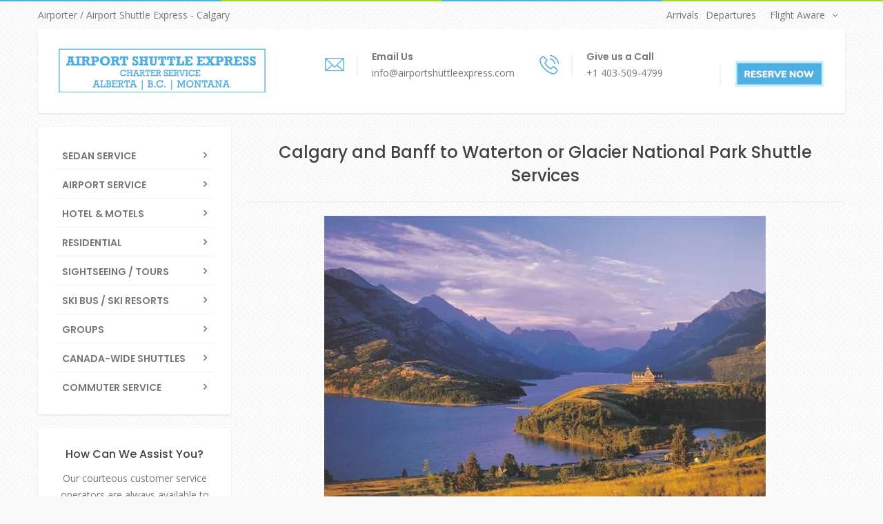

--- FILE ---
content_type: text/html; charset=UTF-8
request_url: https://www.airportshuttleexpress.com/waterton/?__hstc=233546881.5680310cb214f7dea19b87bc908e4180.1604462781757.1604500324270.1604545945580.5&__hssc=233546881.188.1604545945580&__hsfp=1023607096
body_size: 18511
content:
<!doctype html><html lang="en"><head>
    <meta charset="utf-8">
    <title>Calgary-Waterton-Glacier Shuttle Service | Airport Shuttle Express</title>
    
    <meta name="description" content="Shuttle transport from Calgary to Waterton/Glacier National Parks. Airport Shuttle Express offers private cars and charter buses for your Montana travel.">
    
    
    
    
    

    
    
    <meta name="viewport" content="width=device-width, initial-scale=1">

    <script src="/hs/hsstatic/jquery-libs/static-1.4/jquery/jquery-1.11.2.js"></script>
<script>hsjQuery = window['jQuery'];</script>
    <meta property="og:description" content="Shuttle transport from Calgary to Waterton/Glacier National Parks. Airport Shuttle Express offers private cars and charter buses for your Montana travel.">
    <meta property="og:title" content="Calgary-Waterton-Glacier Shuttle Service | Airport Shuttle Express">
    <meta name="twitter:description" content="Shuttle transport from Calgary to Waterton/Glacier National Parks. Airport Shuttle Express offers private cars and charter buses for your Montana travel.">
    <meta name="twitter:title" content="Calgary-Waterton-Glacier Shuttle Service | Airport Shuttle Express">

    

    
    <style>
a.cta_button{-moz-box-sizing:content-box !important;-webkit-box-sizing:content-box !important;box-sizing:content-box !important;vertical-align:middle}.hs-breadcrumb-menu{list-style-type:none;margin:0px 0px 0px 0px;padding:0px 0px 0px 0px}.hs-breadcrumb-menu-item{float:left;padding:10px 0px 10px 10px}.hs-breadcrumb-menu-divider:before{content:'›';padding-left:10px}.hs-featured-image-link{border:0}.hs-featured-image{float:right;margin:0 0 20px 20px;max-width:50%}@media (max-width: 568px){.hs-featured-image{float:none;margin:0;width:100%;max-width:100%}}.hs-screen-reader-text{clip:rect(1px, 1px, 1px, 1px);height:1px;overflow:hidden;position:absolute !important;width:1px}
</style>

<link rel="stylesheet" href="https://www.airportshuttleexpress.com/hubfs/hub_generated/template_assets/1/36641681587/1742063672076/template_layout.min.css">
<link rel="stylesheet" href="https://www.airportshuttleexpress.com/hubfs/hub_generated/template_assets/1/36641681589/1742063676039/template_main.min.css">
<link rel="stylesheet" href="https://fonts.googleapis.com/css?family=Merriweather:400,700|Lato:400,700&amp;display=swap">
<link rel="stylesheet" href="https://fonts.googleapis.com/css2?family=Open+Sans:wght@300;400;600;700;800&amp;family=Poppins:wght@300;400&amp;display=swap">
<link rel="stylesheet" href="https://www.airportshuttleexpress.com/hubfs/hub_generated/template_assets/1/36641654219/1742063678180/template_theme-overrides.min.css">
<link rel="stylesheet" href="https://www.airportshuttleexpress.com/hubfs/hub_generated/module_assets/1/37094395421/1742067761035/module_Content_with_blue_heading.min.css">
<style>
  @font-face {
    font-family: "Poppins";
    font-weight: 400;
    font-style: normal;
    font-display: swap;
    src: url("/_hcms/googlefonts/Poppins/regular.woff2") format("woff2"), url("/_hcms/googlefonts/Poppins/regular.woff") format("woff");
  }
  @font-face {
    font-family: "Poppins";
    font-weight: 700;
    font-style: normal;
    font-display: swap;
    src: url("/_hcms/googlefonts/Poppins/700.woff2") format("woff2"), url("/_hcms/googlefonts/Poppins/700.woff") format("woff");
  }
  @font-face {
    font-family: "Open Sans";
    font-weight: 400;
    font-style: normal;
    font-display: swap;
    src: url("/_hcms/googlefonts/Open_Sans/regular.woff2") format("woff2"), url("/_hcms/googlefonts/Open_Sans/regular.woff") format("woff");
  }
  @font-face {
    font-family: "Open Sans";
    font-weight: 700;
    font-style: normal;
    font-display: swap;
    src: url("/_hcms/googlefonts/Open_Sans/700.woff2") format("woff2"), url("/_hcms/googlefonts/Open_Sans/700.woff") format("woff");
  }
</style>

    

    
<!--  Added by GoogleAnalytics4 integration -->
<script>
var _hsp = window._hsp = window._hsp || [];
window.dataLayer = window.dataLayer || [];
function gtag(){dataLayer.push(arguments);}

var useGoogleConsentModeV2 = true;
var waitForUpdateMillis = 1000;


if (!window._hsGoogleConsentRunOnce) {
  window._hsGoogleConsentRunOnce = true;

  gtag('consent', 'default', {
    'ad_storage': 'denied',
    'analytics_storage': 'denied',
    'ad_user_data': 'denied',
    'ad_personalization': 'denied',
    'wait_for_update': waitForUpdateMillis
  });

  if (useGoogleConsentModeV2) {
    _hsp.push(['useGoogleConsentModeV2'])
  } else {
    _hsp.push(['addPrivacyConsentListener', function(consent){
      var hasAnalyticsConsent = consent && (consent.allowed || (consent.categories && consent.categories.analytics));
      var hasAdsConsent = consent && (consent.allowed || (consent.categories && consent.categories.advertisement));

      gtag('consent', 'update', {
        'ad_storage': hasAdsConsent ? 'granted' : 'denied',
        'analytics_storage': hasAnalyticsConsent ? 'granted' : 'denied',
        'ad_user_data': hasAdsConsent ? 'granted' : 'denied',
        'ad_personalization': hasAdsConsent ? 'granted' : 'denied'
      });
    }]);
  }
}

gtag('js', new Date());
gtag('set', 'developer_id.dZTQ1Zm', true);
gtag('config', 'G-6CCY0124L7');
</script>
<script async src="https://www.googletagmanager.com/gtag/js?id=G-6CCY0124L7"></script>

<!-- /Added by GoogleAnalytics4 integration -->

<!--  Added by GoogleTagManager integration -->
<script>
var _hsp = window._hsp = window._hsp || [];
window.dataLayer = window.dataLayer || [];
function gtag(){dataLayer.push(arguments);}

var useGoogleConsentModeV2 = true;
var waitForUpdateMillis = 1000;



var hsLoadGtm = function loadGtm() {
    if(window._hsGtmLoadOnce) {
      return;
    }

    if (useGoogleConsentModeV2) {

      gtag('set','developer_id.dZTQ1Zm',true);

      gtag('consent', 'default', {
      'ad_storage': 'denied',
      'analytics_storage': 'denied',
      'ad_user_data': 'denied',
      'ad_personalization': 'denied',
      'wait_for_update': waitForUpdateMillis
      });

      _hsp.push(['useGoogleConsentModeV2'])
    }

    (function(w,d,s,l,i){w[l]=w[l]||[];w[l].push({'gtm.start':
    new Date().getTime(),event:'gtm.js'});var f=d.getElementsByTagName(s)[0],
    j=d.createElement(s),dl=l!='dataLayer'?'&l='+l:'';j.async=true;j.src=
    'https://www.googletagmanager.com/gtm.js?id='+i+dl;f.parentNode.insertBefore(j,f);
    })(window,document,'script','dataLayer','GTM-PC4RSJ8');

    window._hsGtmLoadOnce = true;
};

_hsp.push(['addPrivacyConsentListener', function(consent){
  if(consent.allowed || (consent.categories && consent.categories.analytics)){
    hsLoadGtm();
  }
}]);

</script>

<!-- /Added by GoogleTagManager integration -->

    <link rel="canonical" href="https://www.airportshuttleexpress.com/waterton/">

<!-- Hotjar Tracking Code for https://www.airportshuttleexpress.com -->
<script>
    (function(h,o,t,j,a,r){
        h.hj=h.hj||function(){(h.hj.q=h.hj.q||[]).push(arguments)};
        h._hjSettings={hjid:2831216,hjsv:6};
        a=o.getElementsByTagName('head')[0];
        r=o.createElement('script');r.async=1;
        r.src=t+h._hjSettings.hjid+j+h._hjSettings.hjsv;
        a.appendChild(r);
    })(window,document,'https://static.hotjar.com/c/hotjar-','.js?sv=');
</script>

<!-- Google Tag Manager -->
<script>(function(w,d,s,l,i){w[l]=w[l]||[];w[l].push({'gtm.start':
new Date().getTime(),event:'gtm.js'});var f=d.getElementsByTagName(s)[0],
j=d.createElement(s),dl=l!='dataLayer'?'&l='+l:'';j.async=true;j.src=
'https://www.googletagmanager.com/gtm.js?id='+i+dl;f.parentNode.insertBefore(j,f);
})(window,document,'script','dataLayer','GTM-PC4RSJ8');</script>
<!-- End Google Tag Manager -->
<meta property="og:url" content="https://www.airportshuttleexpress.com/waterton/">
<meta name="twitter:card" content="summary">
<meta http-equiv="content-language" content="en">





<script type="application/ld+json">

{
  "@context": "http://schema.org",
  "@graph": [
    {
      "@type": "WebPage",
      "name": "Calgary-Waterton-Glacier Shuttle Service | Airport Shuttle Express",
      "url": "https://www.airportshuttleexpress.com/waterton/",
      "description": "Shuttle transport from Calgary to Waterton or Glacier National Parks. Airport Shuttle Express offers private cars and charter buses for your Montana travel.",
      "publisher": {
        "@type": "Organization",
        "name": "Airport Shuttle Express"
      },
      "mainEntityOfPage": {
        "@type": "WebPage",
        "@id": "https://www.airportshuttleexpress.com/waterton/"
      },
      "datePublished": "01/22/2024",
      "dateModified": "02/07/2024",
      "author": {
        "@type": "Person",
        "name": "Airport Shuttle Express"
      },
      "breadcrumb": {
        "@type": "BreadcrumbList",
        "itemListElement": [
          {
            "@type": "ListItem",
            "position": 1,
            "name": "Home",
            "item": "https://www.airportshuttleexpress.com/"
          },
          {
            "@type": "ListItem",
            "position": 2,
            "name": "Waterton",
            "item": "https://www.airportshuttleexpress.com/Waterton/"
          }
        ]
      }
    },
    {
      "@type": "Service",
      "serviceType": "Airport Shuttle Service",
      "provider": {
        "@type": "Organization",
        "name": "Airport Shuttle Express",
        "url": "https://www.airportshuttleexpress.com/Waterton/",
        "logo": "https://www.airportshuttleexpress.com/hs-fs/hubfs/airport-shuttle-logo.png?width=900&height=191&name=airport-shuttle-logo.png",
        "contactPoint": {
          "@type": "ContactPoint",
          "telephone": "+1-403-509-4799",
          "contactType": "Customer Service"
        }
      },
      "areaServed": {
        "@type": "Place",
        "name": "Waterton, Alberta"
      },
      "hasOfferCatalog": {
        "@type": "OfferCatalog",
        "name": "Shuttle Services",
        "itemListElement": [
          {
            "@type": "Offer",
            "itemOffered": {
              "@type": "Service",
              "name": "3 Passenger Cadillac Sedan Shuttle - Calgary TO Browning or East Glacier",
              "description": "A luxurious and comfortable sedan service for up to 3 passengers, perfect for small groups or individual travellers."
            },
            "price": "650.00",
            "priceCurrency": "CAD"
          },
{
            "@type": "Offer",
            "itemOffered": {
              "@type": "Service",
              "name": "3 Passenger Cadillac Sedan Shuttle - Calgary TO Browning or East Glacier",
              "description": "A luxurious and comfortable sedan service for up to 3 passengers, perfect for small groups or individual travellers."
            },
            "price": "650.00",
            "priceCurrency": "CAD"
          },
          {
            "@type": "Offer",
            "itemOffered": {
              "@type": "Service",
              "name": "6 Passenger Cadillac Escalade Shuttle - Calgary TO Browning or East Glacier",
              "description": "Travel in style with our Cadillac Escalade service, ideal for medium-sized groups looking for a premium experience."
            },
            "price": "925.00",
            "priceCurrency": "CAD"
          },
{
            "@type": "Offer",
            "itemOffered": {
              "@type": "Service",
              "name": "6 Passenger Cadillac Escalade Shuttle -Calgary TO Browning or East Glacier",
              "description": "Travel in style with our Cadillac Escalade service, ideal for medium-sized groups looking for a premium experience."
            },
            "price": "925.00",
            "priceCurrency": "CAD"
          },
{
            "@type": "Offer",
            "itemOffered": {
              "@type": "Service",
              "name": "6 - 13 Passenger Vans - Calgary TO Browning or East Glacier",
              "description": "Travel in style with our Cadillac Escalade service, ideal for medium-sized groups looking for a premium experience."
            },
            "price": "925.00",
            "priceCurrency": "CAD"
          },
          {
            "@type": "Offer",
            "itemOffered": {
              "@type": "Service",
              "name": "6-13 Passenger Vans - Calgary TO Browning or East Glacier",
              "description": "Our spacious vans can accommodate larger groups, ensuring everyone travels together in comfort."
            },
            "price": "925.00",
            "priceCurrency": "CAD"
          },
{
            "@type": "Offer",
            "itemOffered": {
              "@type": "Service",
              "name": "3 Passenger Cadillac Sedan Shuttle - Calgary to Glacier Park Lodge, East Glacier",
              "description": "A luxurious and comfortable sedan service for up to 3 passengers, perfect for small groups or individual travellers."
            },
            "price": "650.00",
            "priceCurrency": "CAD"
          },
{
            "@type": "Offer",
            "itemOffered": {
              "@type": "Service",
              "name": "3 Passenger Cadillac Sedan Shuttle - Calgary to Glacier Park Lodge, East Glacier",
              "description": "A luxurious and comfortable sedan service for up to 3 passengers, perfect for small groups or individual travellers."
            },
            "price": "650.00",
            "priceCurrency": "CAD"
          },
          {
            "@type": "Offer",
            "itemOffered": {
              "@type": "Service",
              "name": "6 Passenger Cadillac Escalade Shuttle - Calgary to Glacier Park Lodge, East Glacier",
              "description": "Travel in style with our Cadillac Escalade service, ideal for medium-sized groups looking for a premium experience."
            },
            "price": "925.00",
            "priceCurrency": "CAD"
          },
{
            "@type": "Offer",
            "itemOffered": {
              "@type": "Service",
              "name": "6 Passenger Cadillac Escalade Shuttle - Calgary to Glacier Park Lodge, East Glacier",
              "description": "Travel in style with our Cadillac Escalade service, ideal for medium-sized groups looking for a premium experience."
            },
            "price": "925.00",
            "priceCurrency": "CAD"
          },
{
            "@type": "Offer",
            "itemOffered": {
              "@type": "Service",
              "name": "6 - 13 Passenger Vans - Calgary to Glacier Park Lodge, East Glacier",
              "description": "Travel in style with our Cadillac Escalade service, ideal for medium-sized groups looking for a premium experience."
            },
            "price": "925.00",
            "priceCurrency": "CAD"
          },
          {
            "@type": "Offer",
            "itemOffered": {
              "@type": "Service",
              "name": "6-13 Passenger Vans - Calgary to Glacier Park Lodge, East Glacier",
              "description": "Our spacious vans can accommodate larger groups, ensuring everyone travels together in comfort."
            },
            "price": "925.00",
            "priceCurrency": "CAD"
          },
{
            "@type": "Offer",
            "itemOffered": {
              "@type": "Service",
              "name": "3 Passenger Cadillac Sedan Shuttle - Calgary TO Great Falls, Montana",
              "description": "A luxurious and comfortable sedan service for up to 3 passengers, perfect for small groups or individual travellers."
            },
            "price": "1125.00",
            "priceCurrency": "CAD"
          },
{
            "@type": "Offer",
            "itemOffered": {
              "@type": "Service",
              "name": "3 Passenger Cadillac Sedan Shuttle - Great Falls, Montana TO Calgary ",
              "description": "A luxurious and comfortable sedan service for up to 3 passengers, perfect for small groups or individual travellers."
            },
            "price": "1125.00",
            "priceCurrency": "CAD"
          },
          {
            "@type": "Offer",
            "itemOffered": {
              "@type": "Service",
              "name": "6 Passenger Cadillac Escalade Shuttle - Calgary TO Great Falls, Montana",
              "description": "Travel in style with our Cadillac Escalade service, ideal for medium-sized groups looking for a premium experience."
            },
            "price": "1300.00",
            "priceCurrency": "CAD"
          },
{
            "@type": "Offer",
            "itemOffered": {
              "@type": "Service",
              "name": "6 Passenger Cadillac Escalade Shuttle - Great Falls, Montana TO Calgary",
              "description": "Travel in style with our Cadillac Escalade service, ideal for medium-sized groups looking for a premium experience."
            },
            "price": "1300.00",
            "priceCurrency": "CAD"
          },
{
            "@type": "Offer",
            "itemOffered": {
              "@type": "Service",
              "name": "6 - 13 Passenger Vans - Calgary TO Great Falls, Montana",
              "description": "Travel in style with our Cadillac Escalade service, ideal for medium-sized groups looking for a premium experience."
            },
            "price": "1300.00",
            "priceCurrency": "CAD"
          },
          {
            "@type": "Offer",
            "itemOffered": {
              "@type": "Service",
              "name": "6-13 Passenger Vans - Great Falls, Montana TO Calgary",
              "description": "Our spacious vans can accommodate larger groups, ensuring everyone travels together in comfort."
            },
            "price": "1300.00",
            "priceCurrency": "CAD"
          },
{
            "@type": "Offer",
            "itemOffered": {
              "@type": "Service",
              "name": "3 Passenger Cadillac Sedan Shuttle - Calgary TO Kalispell",
              "description": "A luxurious and comfortable sedan service for up to 3 passengers, perfect for small groups or individual travellers."
            },
            "price": "975.00",
            "priceCurrency": "CAD"
          },
{
            "@type": "Offer",
            "itemOffered": {
              "@type": "Service",
              "name": "3 Passenger Cadillac Sedan Shuttle - Kalispell TO Calgary ",
              "description": "A luxurious and comfortable sedan service for up to 3 passengers, perfect for small groups or individual travellers."
            },
            "price": "975.00",
            "priceCurrency": "CAD"
          },
          {
            "@type": "Offer",
            "itemOffered": {
              "@type": "Service",
              "name": "6 Passenger Cadillac Escalade Shuttle - Calgary TO Kalispell",
              "description": "Travel in style with our Cadillac Escalade service, ideal for medium-sized groups looking for a premium experience."
            },
            "price": "1150.00",
            "priceCurrency": "CAD"
          },
{
            "@type": "Offer",
            "itemOffered": {
              "@type": "Service",
              "name": "6 Passenger Cadillac Escalade Shuttle - Kalispell TO Calgary ",
              "description": "Travel in style with our Cadillac Escalade service, ideal for medium-sized groups looking for a premium experience."
            },
            "price": "1150.00",
            "priceCurrency": "CAD"
          },
{
            "@type": "Offer",
            "itemOffered": {
              "@type": "Service",
              "name": "6 - 13 Passenger Vans - Calgary TO Kalispell",
              "description": "Travel in style with our Cadillac Escalade service, ideal for medium-sized groups looking for a premium experience."
            },
            "price": "1150.00",
            "priceCurrency": "CAD"
          },
          {
            "@type": "Offer",
            "itemOffered": {
              "@type": "Service",
              "name": "6-13 Passenger Vans - Kalispell TO Calgary ",
              "description": "Our spacious vans can accommodate larger groups, ensuring everyone travels together in comfort."
            },
            "price": "1150.00",
            "priceCurrency": "CAD"
          },
{
            "@type": "Offer",
            "itemOffered": {
              "@type": "Service",
              "name": "3 Passenger Cadillac Sedan Shuttle - Calgary TO Lake MacDonald Lodge",
              "description": "A luxurious and comfortable sedan service for up to 3 passengers, perfect for small groups or individual travellers."
            },
            "price": "975.00",
            "priceCurrency": "CAD"
          },
{
            "@type": "Offer",
            "itemOffered": {
              "@type": "Service",
              "name": "3 Passenger Cadillac Sedan Shuttle - Lake MacDonald Lodge TO Calgary ",
              "description": "A luxurious and comfortable sedan service for up to 3 passengers, perfect for small groups or individual travellers."
            },
            "price": "975.00",
            "priceCurrency": "CAD"
          },
          {
            "@type": "Offer",
            "itemOffered": {
              "@type": "Service",
              "name": "6 Passenger Cadillac Escalade Shuttle - Calgary TO Lake MacDonald Lodge",
              "description": "Travel in style with our Cadillac Escalade service, ideal for medium-sized groups looking for a premium experience."
            },
            "price": "1150.00",
            "priceCurrency": "CAD"
          },
{
            "@type": "Offer",
            "itemOffered": {
              "@type": "Service",
              "name": "6 Passenger Cadillac Escalade Shuttle - Lake MacDonald Lodge TO Calgary",
              "description": "Travel in style with our Cadillac Escalade service, ideal for medium-sized groups looking for a premium experience."
            },
            "price": "1150.00",
            "priceCurrency": "CAD"
          },
{
            "@type": "Offer",
            "itemOffered": {
              "@type": "Service",
              "name": "6 - 13 Passenger Vans - Calgary TO Lake MacDonald Lodge",
              "description": "Travel in style with our Cadillac Escalade service, ideal for medium-sized groups looking for a premium experience."
            },
            "price": "1150.00",
            "priceCurrency": "CAD"
          },
          {
            "@type": "Offer",
            "itemOffered": {
              "@type": "Service",
              "name": "6-13 Passenger Vans - Lake MacDonald Lodge TO Calgary",
              "description": "Our spacious vans can accommodate larger groups, ensuring everyone travels together in comfort."
            },
            "price": "1150.00",
            "priceCurrency": "CAD"
          },
{
            "@type": "Offer",
            "itemOffered": {
              "@type": "Service",
              "name": "3 Passenger Cadillac Sedan Shuttle - Calgary TO Whitefish",
              "description": "A luxurious and comfortable sedan service for up to 3 passengers, perfect for small groups or individual travellers."
            },
            "price": "975.00",
            "priceCurrency": "CAD"
          },
{
            "@type": "Offer",
            "itemOffered": {
              "@type": "Service",
              "name": "3 Passenger Cadillac Sedan Shuttle - Whitefish TO Calgary ",
              "description": "A luxurious and comfortable sedan service for up to 3 passengers, perfect for small groups or individual travellers."
            },
            "price": "975.00",
            "priceCurrency": "CAD"
          },
          {
            "@type": "Offer",
            "itemOffered": {
              "@type": "Service",
              "name": "6 Passenger Cadillac Escalade Shuttle - Calgary TO Whitefish",
              "description": "Travel in style with our Cadillac Escalade service, ideal for medium-sized groups looking for a premium experience."
            },
            "price": "1150.00",
            "priceCurrency": "CAD"
          },
{
            "@type": "Offer",
            "itemOffered": {
              "@type": "Service",
              "name": "6 Passenger Cadillac Escalade Shuttle - Whitefish TO Calgary",
              "description": "Travel in style with our Cadillac Escalade service, ideal for medium-sized groups looking for a premium experience."
            },
            "price": "1150.00",
            "priceCurrency": "CAD"
          },
{
            "@type": "Offer",
            "itemOffered": {
              "@type": "Service",
              "name": "6 - 13 Passenger Vans - Calgary TO Whitefish",
              "description": "Travel in style with our Cadillac Escalade service, ideal for medium-sized groups looking for a premium experience."
            },
            "price": "1150.00",
            "priceCurrency": "CAD"
          },
          {
            "@type": "Offer",
            "itemOffered": {
              "@type": "Service",
              "name": "6-13 Passenger Vans - Whitefish TO Calgary",
              "description": "Our spacious vans can accommodate larger groups, ensuring everyone travels together in comfort."
            },
            "price": "1150.00",
            "priceCurrency": "CAD"
          },
{
            "@type": "Offer",
            "itemOffered": {
              "@type": "Service",
              "name": "3 Passenger Cadillac Sedan Shuttle - Calgary TO St.Mary's Lodge",
              "description": "A luxurious and comfortable sedan service for up to 3 passengers, perfect for small groups or individual travellers."
            },
            "price": "650.00",
            "priceCurrency": "CAD"
          },
{
            "@type": "Offer",
            "itemOffered": {
              "@type": "Service",
              "name": "3 Passenger Cadillac Sedan Shuttle - St. Mary's Lodge TO Calgary ",
              "description": "A luxurious and comfortable sedan service for up to 3 passengers, perfect for small groups or individual travellers."
            },
            "price": "650.00",
            "priceCurrency": "CAD"
          },
          {
            "@type": "Offer",
            "itemOffered": {
              "@type": "Service",
              "name": "6 Passenger Cadillac Escalade Shuttle - Calgary TO St.Mary's Lodge",
              "description": "Travel in style with our Cadillac Escalade service, ideal for medium-sized groups looking for a premium experience."
            },
            "price": "775.00",
            "priceCurrency": "CAD"
          },
{
            "@type": "Offer",
            "itemOffered": {
              "@type": "Service",
              "name": "6 Passenger Cadillac Escalade Shuttle - St. Mary's Lodge TO Calgary",
              "description": "Travel in style with our Cadillac Escalade service, ideal for medium-sized groups looking for a premium experience."
            },
            "price": "775.00",
            "priceCurrency": "CAD"
          },
{
            "@type": "Offer",
            "itemOffered": {
              "@type": "Service",
              "name": "6 - 13 Passenger Vans - Calgary TO St.Mary's Lodge",
              "description": "Travel in style with our Cadillac Escalade service, ideal for medium-sized groups looking for a premium experience."
            },
            "price": "775.00",
            "priceCurrency": "CAD"
          },
          {
            "@type": "Offer",
            "itemOffered": {
              "@type": "Service",
              "name": "6-13 Passenger Vans - St. Mary's Lodge TO Calgary",
              "description": "Our spacious vans can accommodate larger groups, ensuring everyone travels together in comfort."
            },
            "price": "775.00",
            "priceCurrency": "CAD"
          },
{
            "@type": "Offer",
            "itemOffered": {
              "@type": "Service",
              "name": "3 Passenger Cadillac Sedan Shuttle - Calgary TO Waterton Town Site",
              "description": "A luxurious and comfortable sedan service for up to 3 passengers, perfect for small groups or individual travellers."
            },
            "price": "510.00",
            "priceCurrency": "CAD"
          },
{
            "@type": "Offer",
            "itemOffered": {
              "@type": "Service",
              "name": "3 Passenger Cadillac Sedan Shuttle - Waterton Town Site TO Calgary ",
              "description": "A luxurious and comfortable sedan service for up to 3 passengers, perfect for small groups or individual travellers."
            },
            "price": "510.00",
            "priceCurrency": "CAD"
          },
          {
            "@type": "Offer",
            "itemOffered": {
              "@type": "Service",
              "name": "6 Passenger Cadillac Escalade Shuttle - Calgary TO Waterton Town Site",
              "description": "Travel in style with our Cadillac Escalade service, ideal for medium-sized groups looking for a premium experience."
            },
            "price": "650.00",
            "priceCurrency": "CAD"
          },
{
            "@type": "Offer",
            "itemOffered": {
              "@type": "Service",
              "name": "6 Passenger Cadillac Escalade Shuttle - Waterton Town Site TO Calgary ",
              "description": "Travel in style with our Cadillac Escalade service, ideal for medium-sized groups looking for a premium experience."
            },
            "price": "650.00",
            "priceCurrency": "CAD"
          },
{
            "@type": "Offer",
            "itemOffered": {
              "@type": "Service",
              "name": "6 - 13 Passenger Vans - Calgary TO Waterton Town Site",
              "description": "Travel in style with our Cadillac Escalade service, ideal for medium-sized groups looking for a premium experience."
            },
            "price": "650.00",
            "priceCurrency": "CAD"
          },
          {
            "@type": "Offer",
            "itemOffered": {
              "@type": "Service",
              "name": "6-13 Passenger Vans - Waterton Town Site TO Calgary ",
              "description": "Our spacious vans can accommodate larger groups, ensuring everyone travels together in comfort."
            },
            "price": "650.00",
            "priceCurrency": "CAD"
          }
       ]
      },
      "description": "Shuttle transport from Calgary to Waterton or Glacier National Parks. Airport Shuttle Express offers private cars and charter buses for your Montana travel."
    }
  ]
}


</script>


    
    
  <meta name="generator" content="HubSpot"></head>
  <body>
<!--  Added by GoogleTagManager integration -->
<noscript><iframe src="https://www.googletagmanager.com/ns.html?id=GTM-PC4RSJ8" height="0" width="0" style="display:none;visibility:hidden"></iframe></noscript>

<!-- /Added by GoogleTagManager integration -->

    <div class="body-wrapper   hs-content-id-37136735712 hs-site-page page ">
      
      <div data-global-resource-path="AirportShuttleExpress_October2020/templates/partials/header.html"><header class="header-wrapper">
  <div class="header-main-container">
    <div class="top-header">
      <div class="header__container">
        <div class="top-header-row clearfix">

          <div class="header-title">
            <div id="hs_cos_wrapper_header_top_content" class="hs_cos_wrapper hs_cos_wrapper_widget hs_cos_wrapper_type_module widget-type-text" style="" data-hs-cos-general-type="widget" data-hs-cos-type="module"><span id="hs_cos_wrapper_header_top_content_" class="hs_cos_wrapper hs_cos_wrapper_widget hs_cos_wrapper_type_text" style="" data-hs-cos-general-type="widget" data-hs-cos-type="text"><span>Airporter / Airport Shuttle Express - Calgary</span></span></div>
          </div>

          <div class="header-links">
            <div id="hs_cos_wrapper_header_language_links" class="hs_cos_wrapper hs_cos_wrapper_widget hs_cos_wrapper_type_module widget-type-text" style="" data-hs-cos-general-type="widget" data-hs-cos-type="module"><span id="hs_cos_wrapper_header_language_links_" class="hs_cos_wrapper hs_cos_wrapper_widget hs_cos_wrapper_type_text" style="" data-hs-cos-general-type="widget" data-hs-cos-type="text"><ul><li><a href="http://www.yyc.com/en-us/travellerinfo/flightinformation/flightschedule.aspx" target="_blank">Arrivals</a></li><li><a href="http://www.yyc.com/en-us/travellerinfo/flightinformation/flightschedule.aspx" target="_blank">Departures</a></li><li><a href="http://flightaware.com/live/" target="_blank">Flight Aware</a></li></ul></span></div>
          </div>

        </div>
      </div>
    </div>
    <div class="bottom-header">
      <div class="header__container">
        <div class="bottom-header-row">
          <div class="bottom-header-content">
            <div class="bottom-left-content">
              <div class="header__logo">
                <div id="hs_cos_wrapper_header_logo" class="hs_cos_wrapper hs_cos_wrapper_widget hs_cos_wrapper_type_module widget-type-logo" style="" data-hs-cos-general-type="widget" data-hs-cos-type="module">
  






















  
  <span id="hs_cos_wrapper_header_logo_hs_logo_widget" class="hs_cos_wrapper hs_cos_wrapper_widget hs_cos_wrapper_type_logo" style="" data-hs-cos-general-type="widget" data-hs-cos-type="logo"><a href="/?hsLang=en" id="hs-link-header_logo_hs_logo_widget" style="border-width:0px;border:0px;"><img src="https://www.airportshuttleexpress.com/hs-fs/hubfs/airport-shuttle-logo.png?width=600&amp;height=127&amp;name=airport-shuttle-logo.png" class="hs-image-widget " height="127" style="height: auto;width:600px;border-width:0px;border:0px;" width="600" alt="airport-shuttle-logo" title="airport-shuttle-logo" srcset="https://www.airportshuttleexpress.com/hs-fs/hubfs/airport-shuttle-logo.png?width=300&amp;height=64&amp;name=airport-shuttle-logo.png 300w, https://www.airportshuttleexpress.com/hs-fs/hubfs/airport-shuttle-logo.png?width=600&amp;height=127&amp;name=airport-shuttle-logo.png 600w, https://www.airportshuttleexpress.com/hs-fs/hubfs/airport-shuttle-logo.png?width=900&amp;height=191&amp;name=airport-shuttle-logo.png 900w, https://www.airportshuttleexpress.com/hs-fs/hubfs/airport-shuttle-logo.png?width=1200&amp;height=254&amp;name=airport-shuttle-logo.png 1200w, https://www.airportshuttleexpress.com/hs-fs/hubfs/airport-shuttle-logo.png?width=1500&amp;height=318&amp;name=airport-shuttle-logo.png 1500w, https://www.airportshuttleexpress.com/hs-fs/hubfs/airport-shuttle-logo.png?width=1800&amp;height=381&amp;name=airport-shuttle-logo.png 1800w" sizes="(max-width: 600px) 100vw, 600px"></a></span>
</div>
              </div>
              <div class="menu-trigger">
                <a href="#" class="toggle-menu" id="toggle">
                  <i class="fa fa-bars"></i>
                </a>
              </div>
            </div>

            <div class="bottom-right-content">

              <div class="bottom-item">

                <div class="header-icon">
                  <div id="hs_cos_wrapper_header_email_icon" class="hs_cos_wrapper hs_cos_wrapper_widget hs_cos_wrapper_type_module widget-type-text" style="" data-hs-cos-general-type="widget" data-hs-cos-type="module"><span id="hs_cos_wrapper_header_email_icon_" class="hs_cos_wrapper hs_cos_wrapper_widget hs_cos_wrapper_type_text" style="" data-hs-cos-general-type="widget" data-hs-cos-type="text"><i class="vu_fi vu_fi-envelope"></i></span></div>
                </div>
                <div class="email-details">
                  <div id="hs_cos_wrapper_header_email_details" class="hs_cos_wrapper hs_cos_wrapper_widget hs_cos_wrapper_type_module widget-type-text" style="" data-hs-cos-general-type="widget" data-hs-cos-type="module"><span id="hs_cos_wrapper_header_email_details_" class="hs_cos_wrapper hs_cos_wrapper_widget hs_cos_wrapper_type_text" style="" data-hs-cos-general-type="widget" data-hs-cos-type="text"><span>Email Us</span>
<p>info@airportshuttleexpress.com</p></span></div>
                </div>
              </div>

              <div class="bottom-item">

                <div class="header-icon">
                  <div id="hs_cos_wrapper_header_phone_icon" class="hs_cos_wrapper hs_cos_wrapper_widget hs_cos_wrapper_type_module widget-type-text" style="" data-hs-cos-general-type="widget" data-hs-cos-type="module"><span id="hs_cos_wrapper_header_phone_icon_" class="hs_cos_wrapper hs_cos_wrapper_widget hs_cos_wrapper_type_text" style="" data-hs-cos-general-type="widget" data-hs-cos-type="text"><i class="vu_fi vu_fi-phone"></i></span></div>
                </div>
                <div class="call-details">
                  <div id="hs_cos_wrapper_header_call_details" class="hs_cos_wrapper hs_cos_wrapper_widget hs_cos_wrapper_type_module widget-type-text" style="" data-hs-cos-general-type="widget" data-hs-cos-type="module"><span id="hs_cos_wrapper_header_call_details_" class="hs_cos_wrapper hs_cos_wrapper_widget hs_cos_wrapper_type_text" style="" data-hs-cos-general-type="widget" data-hs-cos-type="text"><span>Give us a Call</span>
<p>+1 403-509-4799</p></span></div>
                </div>
              </div>

              <div class="bottom-item">

                <div class="header-icon">
                  <div id="hs_cos_wrapper_header_clock_icon" class="hs_cos_wrapper hs_cos_wrapper_widget hs_cos_wrapper_type_module widget-type-text" style="" data-hs-cos-general-type="widget" data-hs-cos-type="module"><span id="hs_cos_wrapper_header_clock_icon_" class="hs_cos_wrapper hs_cos_wrapper_widget hs_cos_wrapper_type_text" style="" data-hs-cos-general-type="widget" data-hs-cos-type="text"></span></div>
                </div>
                <div class="other-details">
                  <div id="hs_cos_wrapper_header_other_details" class="hs_cos_wrapper hs_cos_wrapper_widget hs_cos_wrapper_type_module widget-type-text" style="" data-hs-cos-general-type="widget" data-hs-cos-type="module"><span id="hs_cos_wrapper_header_other_details_" class="hs_cos_wrapper hs_cos_wrapper_widget hs_cos_wrapper_type_text" style="" data-hs-cos-general-type="widget" data-hs-cos-type="text"><!--HubSpot Call-to-Action Code --><span class="hs-cta-wrapper" id="hs-cta-wrapper-c4ade0a4-32f1-4509-a27e-2db8e4a65aec"><span class="hs-cta-node hs-cta-c4ade0a4-32f1-4509-a27e-2db8e4a65aec" id="hs-cta-c4ade0a4-32f1-4509-a27e-2db8e4a65aec"><!--[if lte IE 8]><div id="hs-cta-ie-element"></div><![endif]--><a href="https://cta-redirect.hubspot.com/cta/redirect/8670073/c4ade0a4-32f1-4509-a27e-2db8e4a65aec"><img class="hs-cta-img" id="hs-cta-img-c4ade0a4-32f1-4509-a27e-2db8e4a65aec" style="border-width:0px;" height="44" width="150" src="https://no-cache.hubspot.com/cta/default/8670073/c4ade0a4-32f1-4509-a27e-2db8e4a65aec.png" alt="REQUEST A SHUTTLE NOW!"></a></span><script charset="utf-8" src="https://js.hscta.net/cta/current.js"></script><script type="text/javascript"> hbspt.cta.load(8670073, 'c4ade0a4-32f1-4509-a27e-2db8e4a65aec', {"useNewLoader":"true","region":"na1"}); </script></span><!-- end HubSpot Call-to-Action Code --></span></div>
                </div>
              </div>

            </div>

          </div>

        </div>


      </div>
    </div>

  </div>
  <div class="mobile-menu">
    <div class="cancel-btn">
      <a href="#" class="toggle-cross">
        <i class="vu_fi vu_fi-cancel-button"></i>
      </a>
    </div>
    <div class="mobile-menu-primary">
      <span id="hs_cos_wrapper_Mobile_SiteMap" class="hs_cos_wrapper hs_cos_wrapper_widget hs_cos_wrapper_type_menu" style="" data-hs-cos-general-type="widget" data-hs-cos-type="menu"><div id="hs_menu_wrapper_Mobile_SiteMap" class="hs-menu-wrapper active-branch flyouts hs-menu-flow-horizontal" role="navigation" data-sitemap-name="default" data-menu-id="36685893406" aria-label="Navigation Menu">
 <ul role="menu">
  <li class="hs-menu-item hs-menu-depth-1" role="none"><a href="https://www.airportshuttleexpress.com/limos/" role="menuitem">Sedan Service</a></li>
  <li class="hs-menu-item hs-menu-depth-1" role="none"><a href="https://www.airportshuttleexpress.com/airporter/" role="menuitem">Airport Service</a></li>
  <li class="hs-menu-item hs-menu-depth-1" role="none"><a href="https://www.airportshuttleexpress.com/airporter/" role="menuitem">Hotel &amp; Motels</a></li>
  <li class="hs-menu-item hs-menu-depth-1" role="none"><a href="https://www.airportshuttleexpress.com/airporter/" role="menuitem">Residential</a></li>
  <li class="hs-menu-item hs-menu-depth-1" role="none"><a href="https://www.airportshuttleexpress.com/sightseeing1" role="menuitem">Sightseeing / Tours</a></li>
  <li class="hs-menu-item hs-menu-depth-1" role="none"><a href="https://www.airportshuttleexpress.com/ski/" role="menuitem">Ski Bus / Ski Resorts</a></li>
  <li class="hs-menu-item hs-menu-depth-1" role="none"><a href="https://www.airportshuttleexpress.com/groups/" role="menuitem">Groups</a></li>
  <li class="hs-menu-item hs-menu-depth-1" role="none"><a href="https://www.airportshuttleexpress.com/canadianshuttles1/" role="menuitem">Canada-Wide Shuttles</a></li>
  <li class="hs-menu-item hs-menu-depth-1" role="none"><a href="https://www.airportshuttleexpress.com/faq1" role="menuitem">Commuter Service</a></li>
 </ul>
</div></span>
    </div>
  </div>

</header></div>
      

      

<main class="body-container-wrapper hs-waterton-page">

  <div class="content-wrapper">

    <div class="body-content-group clearfix">

      <div class="body-content-row">
        <div class="body-left-content">
          <div class="body-left-entry">

            <div id="two-column-content" class="two-column-content">
              <div class="waterton-top-section" id="waterton-top-section">
                <div class="container-fluid waterton-top-content-area">
<div class="row-fluid-wrapper">
<div class="row-fluid">
<div class="span12 widget-span widget-type-cell " style="" data-widget-type="cell" data-x="0" data-w="12">

<div class="row-fluid-wrapper row-depth-1 row-number-1 dnd-section">
<div class="row-fluid ">
<div class="span12 widget-span widget-type-cell dnd-column" style="" data-widget-type="cell" data-x="0" data-w="12">

<div class="row-fluid-wrapper row-depth-1 row-number-2 dnd-row">
<div class="row-fluid ">
<div class="span12 widget-span widget-type-custom_widget dnd-module" style="" data-widget-type="custom_widget" data-x="0" data-w="12">
<div id="hs_cos_wrapper_dnd_row1-module-1" class="hs_cos_wrapper hs_cos_wrapper_widget hs_cos_wrapper_type_module widget-type-rich_text" style="" data-hs-cos-general-type="widget" data-hs-cos-type="module"><span id="hs_cos_wrapper_dnd_row1-module-1_" class="hs_cos_wrapper hs_cos_wrapper_widget hs_cos_wrapper_type_rich_text" style="" data-hs-cos-general-type="widget" data-hs-cos-type="rich_text"><a id="top" data-hs-anchor="true"></a>
<h1 style="text-align: center;">Calgary and Banff to Waterton or Glacier National Park Shuttle Services</h1>
<hr>
<p style="text-align: center;"><img src="https://www.airportshuttleexpress.com/hs-fs/hubfs/AirportShuttleExpress_October2020/Images/Picture%20ABGOV%20Waterton%20Lakes.jpg?width=640&amp;height=427&amp;name=Picture%20ABGOV%20Waterton%20Lakes.jpg" alt="Waterton Lakes" width="640" height="427" srcset="https://www.airportshuttleexpress.com/hs-fs/hubfs/AirportShuttleExpress_October2020/Images/Picture%20ABGOV%20Waterton%20Lakes.jpg?width=320&amp;height=214&amp;name=Picture%20ABGOV%20Waterton%20Lakes.jpg 320w, https://www.airportshuttleexpress.com/hs-fs/hubfs/AirportShuttleExpress_October2020/Images/Picture%20ABGOV%20Waterton%20Lakes.jpg?width=640&amp;height=427&amp;name=Picture%20ABGOV%20Waterton%20Lakes.jpg 640w, https://www.airportshuttleexpress.com/hs-fs/hubfs/AirportShuttleExpress_October2020/Images/Picture%20ABGOV%20Waterton%20Lakes.jpg?width=960&amp;height=641&amp;name=Picture%20ABGOV%20Waterton%20Lakes.jpg 960w, https://www.airportshuttleexpress.com/hs-fs/hubfs/AirportShuttleExpress_October2020/Images/Picture%20ABGOV%20Waterton%20Lakes.jpg?width=1280&amp;height=854&amp;name=Picture%20ABGOV%20Waterton%20Lakes.jpg 1280w, https://www.airportshuttleexpress.com/hs-fs/hubfs/AirportShuttleExpress_October2020/Images/Picture%20ABGOV%20Waterton%20Lakes.jpg?width=1600&amp;height=1068&amp;name=Picture%20ABGOV%20Waterton%20Lakes.jpg 1600w, https://www.airportshuttleexpress.com/hs-fs/hubfs/AirportShuttleExpress_October2020/Images/Picture%20ABGOV%20Waterton%20Lakes.jpg?width=1920&amp;height=1281&amp;name=Picture%20ABGOV%20Waterton%20Lakes.jpg 1920w" sizes="(max-width: 640px) 100vw, 640px">Prince of Wales Hotel,&nbsp;Waterton&nbsp;National Park.&nbsp;Photo ©2008 Travel Alberta</p></span></div>

</div><!--end widget-span -->
</div><!--end row-->
</div><!--end row-wrapper -->

<div class="row-fluid-wrapper row-depth-1 row-number-3 dnd-row">
<div class="row-fluid ">
<div class="span12 widget-span widget-type-custom_widget dnd-module" style="" data-widget-type="custom_widget" data-x="0" data-w="12">
<div id="hs_cos_wrapper_widget_1604565424114" class="hs_cos_wrapper hs_cos_wrapper_widget hs_cos_wrapper_type_module widget-type-rich_text" style="" data-hs-cos-general-type="widget" data-hs-cos-type="module"><span id="hs_cos_wrapper_widget_1604565424114_" class="hs_cos_wrapper hs_cos_wrapper_widget hs_cos_wrapper_type_rich_text" style="" data-hs-cos-general-type="widget" data-hs-cos-type="rich_text"><section>
<h2 style="font-size: 20px; text-align: center;"><strong>Montana – Alberta Trans-Border Car Rental Solution</strong></h2>
<blockquote>
<p>Contact us for seamless shuttle services if you're facing one-way rental restrictions between Montana, USA, and Alberta, Canada, or need connections to Amtrak services. Our year-round private sedan, SUV, van, and charter bus services cater to various locations in Montana, including East and West Glacier, Whitefish, and more, as well as Calgary, Banff, and Waterton in Alberta. We provide convenient pickups and enjoyable rides to your destinations. Our service includes options for one-way or round-trip journeys, with the flexibility to start from any location in Montana and travel to Canada.</p>
<p>Planning to rent a car? Our charters can facilitate transfers to/from car rental spots in key Montana and Alberta locations. Plus, our rates are in Canadian Dollars, offering significant savings compared to the US Dollar.</p>
</blockquote>
</section></span></div>

</div><!--end widget-span -->
</div><!--end row-->
</div><!--end row-wrapper -->

</div><!--end widget-span -->
</div><!--end row-->
</div><!--end row-wrapper -->

</div><!--end widget-span -->
</div>
</div>
</div>
              </div>
              <div class="hs-waterton-service" id="hs-waterton-service">
                <div class="container-fluid waterton-service-area">
<div class="row-fluid-wrapper">
<div class="row-fluid">
<div class="span12 widget-span widget-type-cell " style="" data-widget-type="cell" data-x="0" data-w="12">

<div class="row-fluid-wrapper row-depth-1 row-number-1 dnd-section">
<div class="row-fluid ">
<div class="span12 widget-span widget-type-cell dnd-column" style="" data-widget-type="cell" data-x="0" data-w="12">

<div class="row-fluid-wrapper row-depth-1 row-number-2 dnd-row">
<div class="row-fluid ">
<div class="span12 widget-span widget-type-custom_widget dnd-module" style="" data-widget-type="custom_widget" data-x="0" data-w="12">
<div id="hs_cos_wrapper_dnd_row2-module-1" class="hs_cos_wrapper hs_cos_wrapper_widget hs_cos_wrapper_type_module widget-type-rich_text" style="" data-hs-cos-general-type="widget" data-hs-cos-type="module"><span id="hs_cos_wrapper_dnd_row2-module-1_" class="hs_cos_wrapper hs_cos_wrapper_widget hs_cos_wrapper_type_rich_text" style="" data-hs-cos-general-type="widget" data-hs-cos-type="rich_text"><section>
<div>&nbsp;</div>
<div>
<h2 style="font-size: 20px;"><strong>PRIVATE CHARTER SERVICE BETWEEN MONTANA, USA, AND ALBERTA, CANADA</strong></h2>
<p style="text-align: center;"><strong>Year-round service to or from Calgary, Banff, Lake Louise or any Alberta, Canada or Montana, USA location.</strong></p>
<p style="text-align: center;"><span style="color: #0000ff;"><strong><img src="https://www.airportshuttleexpress.com/hs-fs/hubfs/AirportShuttleExpress_October2020/Images/PrivateCharterService.jpg?width=559&amp;height=95&amp;name=PrivateCharterService.jpg" alt="Private Charter Service" width="559" height="95" srcset="https://www.airportshuttleexpress.com/hs-fs/hubfs/AirportShuttleExpress_October2020/Images/PrivateCharterService.jpg?width=280&amp;height=48&amp;name=PrivateCharterService.jpg 280w, https://www.airportshuttleexpress.com/hs-fs/hubfs/AirportShuttleExpress_October2020/Images/PrivateCharterService.jpg?width=559&amp;height=95&amp;name=PrivateCharterService.jpg 559w, https://www.airportshuttleexpress.com/hs-fs/hubfs/AirportShuttleExpress_October2020/Images/PrivateCharterService.jpg?width=839&amp;height=143&amp;name=PrivateCharterService.jpg 839w, https://www.airportshuttleexpress.com/hs-fs/hubfs/AirportShuttleExpress_October2020/Images/PrivateCharterService.jpg?width=1118&amp;height=190&amp;name=PrivateCharterService.jpg 1118w, https://www.airportshuttleexpress.com/hs-fs/hubfs/AirportShuttleExpress_October2020/Images/PrivateCharterService.jpg?width=1398&amp;height=238&amp;name=PrivateCharterService.jpg 1398w, https://www.airportshuttleexpress.com/hs-fs/hubfs/AirportShuttleExpress_October2020/Images/PrivateCharterService.jpg?width=1677&amp;height=285&amp;name=PrivateCharterService.jpg 1677w" sizes="(max-width: 559px) 100vw, 559px"> For pickups/drops in Banff see below. </strong></span></p>
<div style="overflow: auto;">
<table width="100%">
<tbody>
<tr>
<td width="45%">To/From Calgary (Canadian Funds)</td>
<td width="15%">3&nbsp;Pax&nbsp;Cadillac Sedan</td>
<td width="15%">6&nbsp;Pax&nbsp;Cadillac Escalade</td>
<td width="15%">6-13 Passenger Van</td>
<td width="10%">24 Passenger Minibus</td>
</tr>
<tr>
<td>Browning
<p style="line-height: 0;">&nbsp;</p>
<p>(Winter Amtrak)</p>
</td>
<td>$650.00</td>
<td>$925.00</td>
<td>$925.00</td>
<td><a href="mailto:info@airportshuttleexpress.com">Request</a></td>
</tr>
<tr>
<td>East Glacier*
<p style="line-height: 0;">&nbsp;</p>
<p>( Summer Amtrak)</p>
</td>
<td>$650.00</td>
<td>$925.00</td>
<td>$925.00</td>
<td><a href="mailto:info@airportshuttleexpress.com">Request</a></td>
</tr>
<tr>
<td>Glacier Park Lodge, East Glacier*</td>
<td>$650.00</td>
<td>$925.00</td>
<td>$925.00</td>
<td><a href="mailto:info@airportshuttleexpress.com">Request</a></td>
</tr>
<tr>
<td>Great Falls*</td>
<td>$1125.00</td>
<td>$1300.00</td>
<td>$1300.00</td>
<td><a href="mailto:info@airportshuttleexpress.com">Request</a></td>
</tr>
<tr>
<td>Kalispell&nbsp;*</td>
<td>$975.00</td>
<td>$1150.00</td>
<td>$1150.00</td>
<td><a href="mailto:info@airportshuttleexpress.com">Request</a></td>
</tr>
<tr>
<td>Lake MacDonald Lodge</td>
<td>$975.00</td>
<td>$1150.00</td>
<td>$1150.00</td>
<td><a href="mailto:info@airportshuttleexpress.com">Request</a></td>
</tr>
<tr>
<td>St. Mary’s Lodge</td>
<td>$650.00</td>
<td>$775.00</td>
<td>$775.00</td>
<td><a href="mailto:info@airportshuttleexpress.com">Request</a></td>
</tr>
<tr>
<td>Waterton Park Townsite&nbsp;(Alberta)</td>
<td>$510.00</td>
<td>$690.00</td>
<td>$690.00</td>
<td><a href="mailto:info@airportshuttleexpress.com">Request</a></td>
</tr>
<tr>
<td>Whitefish*
<p style="margin: 10px 0 10px;">(Amtrak)</p>
</td>
<td>$9<strong>75</strong>.00</td>
<td>$1150.00</td>
<td>$1150.00</td>
<td><a href="mailto:info@airportshuttleexpress.com">Request</a></td>
</tr>
<tr>
<td>US Border (Advise Where)</td>
<td><a href="mailto:info@airportshuttleexpress.com">Request Rate</a></td>
<td><a href="mailto:info@airportshuttleexpress.com">Request Rate</a></td>
<td><a href="mailto:info@airportshuttleexpress.com">Request Rate</a></td>
<td><a href="mailto:info@airportshuttleexpress.com">Request</a></td>
</tr>
<tr>
<td>* <strong>Car rental locations (Some are seasonal.)</strong></td>
<td>&nbsp;</td>
<td>&nbsp;</td>
<td>&nbsp;</td>
<td>&nbsp;</td>
</tr>
<tr>
<td>All rates are in Canadian Funds</td>
<td>&nbsp;</td>
<td>&nbsp;</td>
<td>&nbsp;</td>
<td>&nbsp;</td>
</tr>
</tbody>
</table>
</div>
<ul>
<li style="list-style-type: none;">
<ul>
<li><strong>Waterton Park Alberta Canada</strong>
<ul>
<li>The Calgary Waterton service takes 3 to 4 hours with one quick coffee/rest stop.</li>
<li>The distant is about 296 KMS (184 miles).</li>
<li>Subject to good road and weather/snow/wind conditions.</li>
</ul>
</li>
<li><strong>Glacier Park Lodge, East Glacier, Montana USA</strong>
<ul>
<li>The distance from the Calgary Airport to East Glacier is about 265 KMS (229 miles)</li>
<li>The East Glacier service usually takes 4 to 5 hours with two quick coffee/rest stop</li>
<li>This service can also take you to the “hard to get to” Montana hotels like: Many Glacier, Swift Current &amp; Rising Sun Motor Inns, Lake MacDonald Lodge and the Village Inn at Apgar<strong>.</strong></li>
<li>Subject to good road and weather/snow/wind conditions.</li>
<li>US and Canada Customs wait times can be “quick” to well over an hour!</li>
</ul>
</li>
<li><strong>Kalispell Airport (FCA)</strong>
<ul>
<li>The distance from the Calgary Airport to the Kalispell Airport is about 506 KMS (314 miles)</li>
<li>The Kalispell service usually takes about 5.5-6.5 hours with two quick coffee/rest stops</li>
<li>Subject to good road and weathers/wind conditions.</li>
</ul>
</li>
<li><strong>BANFF AND LAKE LOUISE HOTELS:</strong>
<ul>
<li>The distance from Banff to the Kalispell Airport is about 482 KMS (300 miles)</li>
<li>The distance from Lake Louise to the Kalispell Airport is about 479 KMS (297 miles)</li>
<li>From Banff or Lake Louise the service usually takes 5.5 to 6.5 hours with two quick coffee/rest stops.</li>
<li>Subject to good road and weathers/wind conditions.</li>
<li>Add $150.00 to the Calgary rates and $200.00 for the Lake Louise Rates.</li>
</ul>
</li>
<li><strong>DEPARTURE/PICKUP TIMES:</strong>
<ul>
<li>“Anytime”!</li>
<li>For USA trips “subject to the USA/Canada border being open!”&nbsp;(depends on which border crossing).</li>
<li>Suggest AM pickups from Canada and PM pickups from the United States.</li>
</ul>
</li>
<li><strong>CALGARY HOTELS PICKUPS/DROPS:</strong>
<ul>
<li>If you are on a private charter we can&nbsp;pickup/drop at most Calgary/Banff/ Lake Louise Hotels.</li>
</ul>
</li>
<li><strong>CALGARY AIRPORT OR CALGARY HOTEL MEETING PLACE:</strong>
<ul>
<li>The driver will meet you at the main “Tourist Information” booth, domestic arrival level.</li>
<li>OR in the luggage claim area of your domestic airline.</li>
<li>OR in the terminal at the exit from Canada Customs for International Arrivals.</li>
<li>OR in the lobby of your hotel.</li>
<li>The driver will be holding a sign with your name or company name which was given to us.</li>
</ul>
</li>
<li><strong>COST:</strong>
<ul>
<li>Rated quoted are in Canadian Dollars, worth about 25% LESS than the US Dollar at the present time (10 Dec 2018 1.00USD equals 1.2962 Canadian).</li>
<li>In an email please advise number of people travelling, the pickup and drop location, the date and the time of the pickup with the number of bags you will be bringing. If you have more than normal luggage, i.e. bikes in boxes etc, please advise at the time of booking. If your passenger numbers change please advise us of your new numbers so we can have the right equipment! If you have flight information please advise that information as well.</li>
<li><a href="mailto:info@airportshuttleexpress.com">Just click here to email us</a>&nbsp;what you need. We will get back to you shortly and will reconfirm the price.</li>
<li>OR give us a phone call at 403-509-4799.</li>
</ul>
</li>
<li><strong>PRIVATE CHARTER COST INCLUDES:</strong>
<ul>
<li>The basic charter van costs and US Customs Van Clearance Fees, if applicable.</li>
</ul>
</li>
<li><strong>PRIVATE CHARTER EXTRA COSTS:</strong>
<ul>
<li>Calgary Airport Fees (varies with the equipment)</li>
<li>The Waterton Park Entrance/Admission Fees, if applicable.</li>
<li>The Entrance/Admission Fee is payable upon entering Waterton National Park.</li>
<li>A “Waterton” day is until 1600 hrs (4PM) the next or following day.</li>
<li><a href="https://www.pc.gc.ca/en/pn-np/ab/waterton/visit/tarifs-fees" target="_blank" rel="noopener noreferrer">See Waterton Park Entrance Fees</a>.</li>
<li><a href="https://www.nps.gov/glac/planyourvisit/fees.htm" target="_blank" rel="noopener noreferrer">Glacier National Park Admission Fees, if applicable</a></li>
<li>The 5% Canadian Goods and Service Tax (GST).</li>
<li>A tip to the driver.</li>
</ul>
</li>
<li><strong>USA/ CANADA CUSTOMS:</strong>
<ul>
<li>It is your responsibility to have the necessary documents to cross the border.</li>
</ul>
</li>
<li><strong>TERMS/CONDITIONS:</strong>
<ul>
<li>Full payment is due at the time of booking.</li>
<li>The tickets are non refundable.</li>
</ul>
</li>
<li><strong>TO BOOK;</strong>
<ul>
<li>In an email please advise number of people travelling, the pickup and drop location, the date and the time of the pickup with the number of bags you will be bringing. If you have more than normal luggage, i.e. bikes in boxes etc, please advise at the time of booking. If your passenger numbers change please advise us of your new numbers so we can have the right equipment! If you have flight information please advise that information as well.</li>
<li><a href="mailto:info@airportshuttleexpress.com">Just click here to email us</a>. We will get back to you shortly and reconfirm the price.</li>
<li>OR give us a phone call at 403-509-4799.</li>
</ul>
</li>
</ul>
</li>
</ul>
<p style="font-size: small; margin: 25px 0px 25px 0px; text-decoration: underline;" align="center"><a href="#top">Back to Top</a></p>
</div>
</section></span></div>

</div><!--end widget-span -->
</div><!--end row-->
</div><!--end row-wrapper -->

<div class="row-fluid-wrapper row-depth-1 row-number-3 dnd-row">
<div class="row-fluid ">
<div class="span12 widget-span widget-type-custom_widget dnd-module" style="" data-widget-type="custom_widget" data-x="0" data-w="12">
<div id="hs_cos_wrapper_widget_1604566395254" class="hs_cos_wrapper hs_cos_wrapper_widget hs_cos_wrapper_type_module widget-type-rich_text" style="" data-hs-cos-general-type="widget" data-hs-cos-type="module"><span id="hs_cos_wrapper_widget_1604566395254_" class="hs_cos_wrapper hs_cos_wrapper_widget hs_cos_wrapper_type_rich_text" style="" data-hs-cos-general-type="widget" data-hs-cos-type="rich_text"><section>
<blockquote>
<p style="font-size: 18px;"><a href="https://mywaterton.ca/" rel="noopener" target="_blank">Waterton National Park Hotels and Motels</a></p>
<p>Waterton National Park, known for its stunning landscapes and diverse wildlife, has various accommodation choices. Visitors can select from an array of hotels and motels that cater to different tastes and budgets, each offering a unique experience of this spectacular region. From luxurious hotels with exceptional amenities and services to charming motels that offer comfort and convenience, there's something for everyone. These accommodations provide easy access to the park, allowing guests to fully immerse themselves in Waterton National Park's outdoor adventures and serene beauty.</p>
</blockquote>
</section>
<section>
<div>
<blockquote>
<p>&nbsp;</p>
</blockquote>
</div>
</section>
<p style="font-size: small; margin: 25px 0px 25px 0px; text-decoration: underline;" align="center"><a href="#top">Back to Top</a></p></span></div>

</div><!--end widget-span -->
</div><!--end row-->
</div><!--end row-wrapper -->

</div><!--end widget-span -->
</div><!--end row-->
</div><!--end row-wrapper -->

</div><!--end widget-span -->
</div>
</div>
</div>
              </div>
              <div class="hs-waterton-images" id="hs-waterton-images">
                <div class="container-fluid waterton-images-area">
<div class="row-fluid-wrapper">
<div class="row-fluid">
<div class="span12 widget-span widget-type-cell " style="" data-widget-type="cell" data-x="0" data-w="12">

<div class="row-fluid-wrapper row-depth-1 row-number-1 dnd-section">
<div class="row-fluid ">
<div class="span12 widget-span widget-type-custom_widget dnd-module" style="" data-widget-type="custom_widget" data-x="0" data-w="12">
<div id="hs_cos_wrapper_dnd_row3-module-1" class="hs_cos_wrapper hs_cos_wrapper_widget hs_cos_wrapper_type_module widget-type-rich_text" style="" data-hs-cos-general-type="widget" data-hs-cos-type="module"><span id="hs_cos_wrapper_dnd_row3-module-1_" class="hs_cos_wrapper hs_cos_wrapper_widget hs_cos_wrapper_type_rich_text" style="" data-hs-cos-general-type="widget" data-hs-cos-type="rich_text"><p style="text-align: center;"><img src="https://www.airportshuttleexpress.com/hs-fs/hubfs/AirportShuttleExpress_October2020/Images/GlacierPark-x2.jpg?width=880&amp;height=227&amp;name=GlacierPark-x2.jpg" alt="Glacier Park" width="880" height="227" srcset="https://www.airportshuttleexpress.com/hs-fs/hubfs/AirportShuttleExpress_October2020/Images/GlacierPark-x2.jpg?width=440&amp;height=114&amp;name=GlacierPark-x2.jpg 440w, https://www.airportshuttleexpress.com/hs-fs/hubfs/AirportShuttleExpress_October2020/Images/GlacierPark-x2.jpg?width=880&amp;height=227&amp;name=GlacierPark-x2.jpg 880w, https://www.airportshuttleexpress.com/hs-fs/hubfs/AirportShuttleExpress_October2020/Images/GlacierPark-x2.jpg?width=1320&amp;height=341&amp;name=GlacierPark-x2.jpg 1320w, https://www.airportshuttleexpress.com/hs-fs/hubfs/AirportShuttleExpress_October2020/Images/GlacierPark-x2.jpg?width=1760&amp;height=454&amp;name=GlacierPark-x2.jpg 1760w, https://www.airportshuttleexpress.com/hs-fs/hubfs/AirportShuttleExpress_October2020/Images/GlacierPark-x2.jpg?width=2200&amp;height=568&amp;name=GlacierPark-x2.jpg 2200w, https://www.airportshuttleexpress.com/hs-fs/hubfs/AirportShuttleExpress_October2020/Images/GlacierPark-x2.jpg?width=2640&amp;height=681&amp;name=GlacierPark-x2.jpg 2640w" sizes="(max-width: 880px) 100vw, 880px"><br>Glacier Park’s Red Bus Tours, Photo&nbsp;©Airport Shuttle Express 2012: Glacier Park Lodge, Photo ©Airport Shuttle Express 2009</p>
<p style="text-align: center; font-size: 0;"><img src="https://www.airportshuttleexpress.com/hs-fs/hubfs/AirportShuttleExpress_October2020/Images/Leaving-the-USA-147-800x600.jpg?width=300&amp;height=225&amp;name=Leaving-the-USA-147-800x600.jpg" alt="Leaving-the-USA" width="300" height="225" srcset="https://www.airportshuttleexpress.com/hs-fs/hubfs/AirportShuttleExpress_October2020/Images/Leaving-the-USA-147-800x600.jpg?width=150&amp;height=113&amp;name=Leaving-the-USA-147-800x600.jpg 150w, https://www.airportshuttleexpress.com/hs-fs/hubfs/AirportShuttleExpress_October2020/Images/Leaving-the-USA-147-800x600.jpg?width=300&amp;height=225&amp;name=Leaving-the-USA-147-800x600.jpg 300w, https://www.airportshuttleexpress.com/hs-fs/hubfs/AirportShuttleExpress_October2020/Images/Leaving-the-USA-147-800x600.jpg?width=450&amp;height=338&amp;name=Leaving-the-USA-147-800x600.jpg 450w, https://www.airportshuttleexpress.com/hs-fs/hubfs/AirportShuttleExpress_October2020/Images/Leaving-the-USA-147-800x600.jpg?width=600&amp;height=450&amp;name=Leaving-the-USA-147-800x600.jpg 600w, https://www.airportshuttleexpress.com/hs-fs/hubfs/AirportShuttleExpress_October2020/Images/Leaving-the-USA-147-800x600.jpg?width=750&amp;height=563&amp;name=Leaving-the-USA-147-800x600.jpg 750w, https://www.airportshuttleexpress.com/hs-fs/hubfs/AirportShuttleExpress_October2020/Images/Leaving-the-USA-147-800x600.jpg?width=900&amp;height=675&amp;name=Leaving-the-USA-147-800x600.jpg 900w" sizes="(max-width: 300px) 100vw, 300px"> <img src="https://www.airportshuttleexpress.com/hs-fs/hubfs/AirportShuttleExpress_October2020/Images/Canada-TO-148-800x600.jpg?width=300&amp;height=225&amp;name=Canada-TO-148-800x600.jpg" alt="Canada" width="300" height="225" srcset="https://www.airportshuttleexpress.com/hs-fs/hubfs/AirportShuttleExpress_October2020/Images/Canada-TO-148-800x600.jpg?width=150&amp;height=113&amp;name=Canada-TO-148-800x600.jpg 150w, https://www.airportshuttleexpress.com/hs-fs/hubfs/AirportShuttleExpress_October2020/Images/Canada-TO-148-800x600.jpg?width=300&amp;height=225&amp;name=Canada-TO-148-800x600.jpg 300w, https://www.airportshuttleexpress.com/hs-fs/hubfs/AirportShuttleExpress_October2020/Images/Canada-TO-148-800x600.jpg?width=450&amp;height=338&amp;name=Canada-TO-148-800x600.jpg 450w, https://www.airportshuttleexpress.com/hs-fs/hubfs/AirportShuttleExpress_October2020/Images/Canada-TO-148-800x600.jpg?width=600&amp;height=450&amp;name=Canada-TO-148-800x600.jpg 600w, https://www.airportshuttleexpress.com/hs-fs/hubfs/AirportShuttleExpress_October2020/Images/Canada-TO-148-800x600.jpg?width=750&amp;height=563&amp;name=Canada-TO-148-800x600.jpg 750w, https://www.airportshuttleexpress.com/hs-fs/hubfs/AirportShuttleExpress_October2020/Images/Canada-TO-148-800x600.jpg?width=900&amp;height=675&amp;name=Canada-TO-148-800x600.jpg 900w" sizes="(max-width: 300px) 100vw, 300px"></p>
<p style="font-size: small; margin: 25px 0px 25px 0px; text-decoration: underline;" align="center"><a href="#top">Back to Top</a></p></span></div>

</div><!--end widget-span -->
</div><!--end row-->
</div><!--end row-wrapper -->

</div><!--end widget-span -->
</div>
</div>
</div>
              </div>
              <div class="hs-waterton-location" id="hs-waterton-location">
                <div class="container-fluid location-wrapper-area">
<div class="row-fluid-wrapper">
<div class="row-fluid">
<div class="span12 widget-span widget-type-cell " style="" data-widget-type="cell" data-x="0" data-w="12">

<div class="row-fluid-wrapper row-depth-1 row-number-1 dnd-section">
<div class="row-fluid ">
<div class="span12 widget-span widget-type-cell dnd-column" style="" data-widget-type="cell" data-x="0" data-w="12">

<div class="row-fluid-wrapper row-depth-1 row-number-2 dnd-row">
<div class="row-fluid ">
<div class="span12 widget-span widget-type-custom_widget dnd-module" style="" data-widget-type="custom_widget" data-x="0" data-w="12">
<div id="hs_cos_wrapper_dnd_row4-module-1" class="hs_cos_wrapper hs_cos_wrapper_widget hs_cos_wrapper_type_module widget-type-rich_text" style="" data-hs-cos-general-type="widget" data-hs-cos-type="module"><span id="hs_cos_wrapper_dnd_row4-module-1_" class="hs_cos_wrapper hs_cos_wrapper_widget hs_cos_wrapper_type_rich_text" style="" data-hs-cos-general-type="widget" data-hs-cos-type="rich_text"><p style="text-align: center;"><a href="http://www.glacierparkinc.com" target="_blank" rel="noopener noreferrer">Location &amp; Hotel Map of Glacier National Park Montana</a></p></span></div>

</div><!--end widget-span -->
</div><!--end row-->
</div><!--end row-wrapper -->

<div class="row-fluid-wrapper row-depth-1 row-number-3 dnd-row">
<div class="row-fluid ">
<div class="span12 widget-span widget-type-custom_widget dnd-module" style="" data-widget-type="custom_widget" data-x="0" data-w="12">
<div id="hs_cos_wrapper_widget_1604567266169" class="hs_cos_wrapper hs_cos_wrapper_widget hs_cos_wrapper_type_module" style="" data-hs-cos-general-type="widget" data-hs-cos-type="module"><div class="blue-table-wrapper">
  
  <div class="blue-table-item">
    <div>
      <div class="blue-table-heading"><h4><span style="color: #ffffff;"><strong>SHUTTLE SERVICE WITHIN WATERTON NATIONAL PARK ALBERTA CANADA</strong></span></h4></div>
      <div class="blue-table-content" style="background-color:rgba(255, 255, 255, 1.0);"><div>Spend a night or two in&nbsp;Waterton&nbsp;National Park. There is plenty to do for hikers and visitors! For details on&nbsp;Waterton&nbsp;Park seasonal shuttles please click on the services offered by<a href="http://www.hikewaterton.com/" target="_blank" rel="noopener noreferrer">&nbsp;Tamarack Outdoor Outfitters/Waterton&nbsp;Outdoor Adventures.</a>&nbsp;and for&nbsp;Waterton&nbsp;accommodation information<a href="http://mywaterton.ca/" target="_blank" rel="noopener noreferrer">&nbsp;click here</a>.</div></div>
    </div>
  </div>
  
  <div class="blue-table-item">
    <div>
      <div class="blue-table-heading"><h4><span style="color: #ffffff;"><strong>WATERTON LAKE CRUISE / SERVICE TO GOAT HAUNT USA</strong></span></h4></div>
      <div class="blue-table-content" style="background-color:rgba(255, 255, 255, 1.0);"><div>
<p>Waterton&nbsp;Shoreline Cruise Co.&nbsp;provide&nbsp;daily cruises on Lake&nbsp;Waterton&nbsp;as well as one way transfers for hikers between&nbsp;Waterton&nbsp;and Goat Haunt USA. For full details please<a href="http://www.watertoncruise.com/" target="_blank" rel="noopener noreferrer">&nbsp;click here</a>!</p>
</div></div>
    </div>
  </div>
  
  <div class="blue-table-item">
    <div>
      <div class="blue-table-heading"><h4><span style="color: #ffffff;"><strong>FREE SHUTTLE SERVICE WITHIN GLACIER NATIONAL PARK MONTANA USA</strong></span></h4></div>
      <div class="blue-table-content" style="background-color:rgba(255, 255, 255, 1.0);"><p>Glacier National Park operates a “free” seasonal shuttle service WITHIN the park along the “Going to the Sun” Highway. Visitors and hikers can park their car and ride this service. This service does NOT take luggage For full details please&nbsp;<a href="http://www.nps.gov/glac/planyourvisit/shuttles.htm" target="_blank" rel="noopener noreferrer">click here</a>.</p></div>
    </div>
  </div>
  
  <div class="blue-table-item">
    <div>
      <div class="blue-table-heading"><h4><span style="color: #ffffff;"><strong>East Side Shuttle Operated by Glacier Park&nbsp;Inc&nbsp;between Glacier Park Lodge at East Glacier and St. Mary’s Montana</strong></span></h4></div>
      <div class="blue-table-content" style="background-color:rgba(255, 255, 255, 1.0);">Visitors and hikers can use the seasonal East Side Shuttle between Glacier Park Lodge and St. Mary’s along the East side of Glacier National Park Montana. For details <a href="https://www.glacierparkcollection.com/plan-your-trip/getting-around/" target="_blank" rel="noopener noreferrer">Click here for the East Side Shuttle</a></div>
    </div>
  </div>
  
  <div class="blue-table-item">
    <div>
      <div class="blue-table-heading"><h4><span style="color: #ffffff;"><strong>Many Glacier Shuttle Operated by&nbsp;Xanterra</strong></span></h4></div>
      <div class="blue-table-content" style="background-color:rgba(255, 255, 255, 1.0);">Xanterra&nbsp;operates a seasonal Many Glacier Shuttle on the East Side of the Park between Many Glacier/Swiftcurrent&nbsp;Inn and St. Mary’s Visitor Center. For details please&nbsp;<a href="http://www.glaciernationalparklodges.com/activities-red-bus-tours" target="_blank" rel="noopener noreferrer">click here</a>.</div>
    </div>
  </div>
  
  <div class="blue-table-item">
    <div>
      <div class="blue-table-heading"><h4><span style="color: #ffffff;"><strong>West Glacier Shuttle Operated by&nbsp;Xanterra</strong></span></h4></div>
      <div class="blue-table-content" style="background-color:rgba(255, 255, 255, 1.0);">Xanterra&nbsp;also operates on the West of the Park between Lake MacDonald Lodge, The Village Inn and the Amtrak West Glacier Train Station. For details please&nbsp;<a href="http://www.glaciernationalparklodges.com/red-bus-tours/shuttles/" target="_blank" rel="noopener noreferrer">click here</a><a href="http://www.glaciernationalparklodges.com/activities-red-bus-tours" target="_blank" rel="noopener noreferrer">.</a></div>
    </div>
  </div>
  
  <div class="blue-table-item">
    <div>
      <div class="blue-table-heading"><h4><span style="color: #ffffff;"><strong>Glacier Park Montana Sightseeing Tours &amp; Transfers from East Glacier, St. Mary’s and&nbsp;Waterton&nbsp;Park Canada</strong></span></h4></div>
      <div class="blue-table-content" style="background-color:rgba(255, 255, 255, 1.0);"><strong>SunTours</strong><strong>&nbsp;of East Glacier&nbsp;</strong>operates within Glacier National Park and offer seasonal tours from West &amp; East Glacier, St. Mary’s &amp; Browning to many areas of Glacier National Park. For details please “<a href="http://www.glaciersuntours.com/" target="_blank" rel="noopener noreferrer"><u>click here!</u></a>
<div style="height: 10px;">&nbsp;</div>
<p><strong>Red Bus Tours&nbsp;</strong>operate within Glacier National Park by&nbsp;Xanterra&nbsp;offers seasonal tours from the West and East sides of Glacier National Park. For details please&nbsp;<a href="http://www.glaciernationalparklodges.com/activities-red-bus-tours" target="_blank" rel="noopener noreferrer">click here</a>.</p>
<p><strong>Glacier Guides</strong>&nbsp;operates within Glacier National Park hiking trips and outside the Park Montana Rafts. For details please&nbsp;<a href="http://www.glacierguides.com/" target="_blank" rel="noopener noreferrer">click here</a>.</p>
<p><strong>Blackfeet Outfitters</strong>&nbsp;operates in the Blackfoot Territory Jeep Tours, Fishing, Photo Safari, Hunting, Lodging St. Mary’s &amp; Babb Montana. For details please&nbsp;see:<a href="http://www.blackfeetoutfitters.com/" target="_blank" rel="noopener noreferrer">click here!</a></p></div>
    </div>
  </div>
  
  <div class="blue-table-item">
    <div>
      <div class="blue-table-heading"><h4><span style="color: #ffffff;"><strong>Glacier Park Commuter &amp; S.N.O.W. BUSES Between Whitefish Mountain Resort, Whitefish &amp; Glacier Park</strong></span></h4></div>
      <div class="blue-table-content" style="background-color:rgba(255, 255, 255, 1.0);"><strong>S.N.O.W Bus&nbsp;</strong>They offers a low cost (free) seasonal shuttle service between the&nbsp;<a href="https://skiwhitefish.com/lodging/" target="_blank" rel="noopener noreferrer">Whitefish Mountain Resort</a>&nbsp;and Downtown Whitefish.<a href="https://skiwhitefish.com/summer/" target="_blank" rel="noopener noreferrer">&nbsp;At the resort</a>&nbsp;they have scenic lift rides, zip lines and mountain biking to name a few. You may not need a rent a car!
<p style="font-size: 0;">&nbsp;</p>
<p>If planning to use the Glacier Commuter Service please check with&nbsp;<a href="https://flathead.mt.gov/department-directory/mountain-climber" target="_blank" rel="noopener noreferrer">Eagle Transit City Bus Service</a>&nbsp;as the best way to connect the Glacier Commuter from Whitefish.</p>
<p><strong>Glacier Commuter</strong>&nbsp;Summer Service! Fare Free!&nbsp;<strong>Glacier Commuter</strong>&nbsp;July 1st – September 2nd! Kalispell – Columbia Falls&nbsp;– Hungry Horse – Glacier National Park!&nbsp;Shuttle operating July 4th. This “free” shuttle connects with the&nbsp;<a href="https://www.nps.gov/glac/planyourvisit/shuttles.htm" target="_blank" rel="noopener noreferrer">National Park “free” Shuttle</a>&nbsp;at the Apgar Visitor Center.</p>
<p>For Glacier National Park entrance fees&nbsp;<a href="https://www.nps.gov/glac/planyourvisit/fees.htm" target="_blank" rel="noopener noreferrer">click Here!</a></p></div>
    </div>
  </div>
  
</div></div>

</div><!--end widget-span -->
</div><!--end row-->
</div><!--end row-wrapper -->

<div class="row-fluid-wrapper row-depth-1 row-number-4 dnd-row">
<div class="row-fluid ">
<div class="span12 widget-span widget-type-custom_widget dnd-module" style="" data-widget-type="custom_widget" data-x="0" data-w="12">
<div id="hs_cos_wrapper_widget_1604568232341" class="hs_cos_wrapper hs_cos_wrapper_widget hs_cos_wrapper_type_module widget-type-rich_text" style="" data-hs-cos-general-type="widget" data-hs-cos-type="module"><span id="hs_cos_wrapper_widget_1604568232341_" class="hs_cos_wrapper hs_cos_wrapper_widget hs_cos_wrapper_type_rich_text" style="" data-hs-cos-general-type="widget" data-hs-cos-type="rich_text"><p>&nbsp;</p>
<section>
<blockquote>
<p><strong>GLACIER PARK &amp; AREA HOTELS &amp; MOTELS&nbsp;</strong><a href="http://www.glaciermt.com/stay" target="_blank" rel="noopener noreferrer"><strong>click here.</strong></a></p>
</blockquote>
</section>
<p><strong>&nbsp;</strong></p>
<p style="font-size: small; margin: 25px 0px 25px 0px; text-decoration: underline;" align="center"><a href="#top">Back to Top</a></p></span></div>

</div><!--end widget-span -->
</div><!--end row-->
</div><!--end row-wrapper -->

<div class="row-fluid-wrapper row-depth-1 row-number-5 dnd-row">
<div class="row-fluid ">
<div class="span12 widget-span widget-type-custom_widget dnd-module" style="" data-widget-type="custom_widget" data-x="0" data-w="12">
<div id="hs_cos_wrapper_widget_1604568307408" class="hs_cos_wrapper hs_cos_wrapper_widget hs_cos_wrapper_type_module" style="" data-hs-cos-general-type="widget" data-hs-cos-type="module"><div class="blue-table-wrapper">
  
  <div class="blue-table-item">
    <div>
      <div class="blue-table-heading"><h4><span style="color: #ffffff;"><strong>MOTORCOACH: STAGES, BUS LINES WITHIN MONTANA, YELLOWSTONE, CANADA AND BEYOND!</strong></span></h4></div>
      <div class="blue-table-content" style="background-color:rgba(255, 255, 255, 1.0);"><ul>
<li><strong>NOTE:</strong>&nbsp;When you decide on your travel date double check with each bus company about their service. Information is ” subject to change”!</li>
<li>Airport Shuttle Express can arrange to take you to/from Alberta Canada and to/from any place in Montana USA.</li>
<li>In most cases it is difficult to near impossible to rent a one way car from Montana to Alberta!</li>
<li>Our charter van requests are usually between Calgary or Banff and Great Falls, Helena, Butte, East Glacier, or Whitefish/Kalispell Montana</li>
<li style="margin-top: 21px;"><strong>Great Falls:</strong>
<ul>
<li>From Great Falls there is bus service to/from Southern Montana including Helena and Butte, Missoula</li>
<li><strong>SOUTH</strong>&nbsp;From Great Falls&nbsp;with&nbsp;<a href="http://www.saltlakeexpress.com/" target="_blank" rel="noopener">Salt Lake Express</a>&nbsp;there is a once daily service to Helena &amp; Butte.</li>
<li><strong>NORTH</strong>&nbsp;From Butte &amp; Helena&nbsp;with&nbsp;<a href="http://www.saltlakeexpress.com/" target="_blank" rel="noopener">Salt Lake Express</a>&nbsp;there is a once daily service to Great Falls<strong>.</strong></li>
</ul>
</li>
<li style="margin-top: 21px;"><strong>Whitefish/Kalispell:</strong>
<ul>
<li>From Whitefish/Kalispell there is bus service to/from Southern Montana including Missoula</li>
<li><strong>SOUTH&nbsp;</strong>From Whitefish&nbsp;and Kalispell with&nbsp;<a href="https://www.greyhound.com/" target="_blank" rel="noopener">Greyhound / Flathead Transit</a>&nbsp;there is a once daily service to Missoula.</li>
<li><strong>NORTH</strong>&nbsp;From Missoula&nbsp;with a&nbsp;<a href="https://www.greyhound.com/" target="_blank" rel="noopener">Greyhound / Flathead Transit</a>&nbsp;there is a once daily northbound service&nbsp;to Kalispell and Whitefish.</li>
<li><strong>NORTH&nbsp;</strong>to/from Canada Airport Shuttle Express offers&nbsp;a seasonal bus or a year round charter service&nbsp;to/from Calgary or Banff Alberta Canada.</li>
</ul>
</li>
<li style="margin-top: 21px;"><strong>Butte:</strong>
<ul>
<li>At Butte bus service is offered to/from Missoula, Billings, Bismarck,&nbsp;Boseman, Fargo, West Yellowstone, Idaho Falls, Spokane, Cody, Salt Lake City, Las Vegas and Denver.</li>
<li><strong>WEST</strong>&nbsp;From Butte&nbsp;<a href="http://www.jeffersonlines.com/" target="_blank" rel="noopener">Jefferson Lines</a>&nbsp;offer service&nbsp;to Missoula, MT Coeur d’ Laine ID and Spokane, WA. From Spokane<a href="https://www.greyhound.com/" target="_blank" rel="noopener">&nbsp;Greyhound</a>&nbsp;offers service further west.</li>
<li><strong>EAST&nbsp;</strong>From Butte&nbsp;<a href="http://www.jeffersonlines.com/" target="_blank" rel="noopener">Jefferson Lines</a>&nbsp;offer service&nbsp;to Bozeman &amp; Billings MT. North &amp; South Dakota, Wisconsin,&nbsp;Minnesota,Wyoming, Kansas,</li>
<li><strong>SOUTH</strong>&nbsp;From Butte&nbsp;with&nbsp;<a href="http://www.saltlakeexpress.com/" target="_blank" rel="noopener">Salt Lake Express</a>&nbsp;offer service<strong>&nbsp;</strong>to Idaho Falls,&nbsp;West Yellowstone, Jackson,&nbsp;Boise&nbsp;&amp; Salt Lake City with connections to Las Vegas.</li>
<li><strong>NORTH&nbsp;</strong>From Butte &amp; Helena&nbsp;with&nbsp;<a href="http://www.saltlakeexpress.com/" target="_blank" rel="noopener">Salt Lake Express</a>&nbsp;there is a once daily service to Helena and Great Falls<strong>.</strong></li>
</ul>
</li>
<li style="margin-top: 21px;"><strong>East Glacier</strong>
<ul>
<li><strong>NORTH&nbsp;</strong>Airport Shuttle Express offers a seasonal bus or a year round charter service to/from East Glacier and Calgary or Banff Alberta Canada.</li>
</ul>
</li>
<li style="margin-top: 21px;"><strong>Missoula</strong>
<ul>
<li><strong>WEST</strong>&nbsp;From Missoula&nbsp;<a href="http://www.jeffersonlines.com/" target="_blank" rel="noopener">Jefferson Lines</a>&nbsp;offer service&nbsp;to&nbsp;Coeur d’ Laine ID and Spokane, WA. From Spokane<a href="https://www.greyhound.com/" target="_blank" rel="noopener">&nbsp;Greyhound</a>&nbsp;offers service further west to Seattle and Portland</li>
<li><strong>EAST&nbsp;</strong>From Missoula&nbsp;<a href="http://www.jeffersonlines.com/" target="_blank" rel="noopener">Jefferson Lines</a>&nbsp;<a href="http://www.jeffersonlines.com/" target="_blank" rel="noopener">offer</a>&nbsp;service&nbsp;to Butte, Bozeman &amp; Billings MT, North &amp; South Dakota, Wisconsin,&nbsp;Minnesota,Wyoming, Kansas,</li>
<li><strong>NORTH</strong>&nbsp;From Missoula&nbsp;with a&nbsp;<a href="https://www.greyhound.com/" target="_blank" rel="noopener">Greyhound / Flathead Transit</a>&nbsp;associate once daily<strong>&nbsp;</strong>to Polson, Kalispell and Whitefish.</li>
<li><strong>SOUTH&nbsp;</strong>From Whitefish&nbsp;and Kalispell with&nbsp;<a href="https://www.greyhound.com/" target="_blank" rel="noopener">Greyhound / Flathead Transit</a>&nbsp;there is a once daily service to Missoula.</li>
</ul>
</li>
<li style="margin-top: 21px;"><strong>Billings</strong>
<ul>
<li><strong>SOUTH</strong>&nbsp;From Billings&nbsp;<a href="http://www.blackhillsstagelines.com/" target="_blank" rel="noopener">Express Arrow Stage Lines</a>&nbsp;offers service&nbsp;SOUTH to Casper, Cheyenne, Cody, Denver, Pueblo, Omaha</li>
<li><strong>NORTH</strong>&nbsp;to Billings&nbsp;<a href="http://www.blackhillsstagelines.com/" target="_blank" rel="noopener">Express Arrow Stage Lines</a>&nbsp;offers service&nbsp;NORTH from Casper, Cheyenne, Cody, Denver, Pueblo, Omaha</li>
</ul>
</li>
<li style="margin-top: 21px;"><strong>Calgary/Banff</strong><strong>/JASPER/EDMONTON</strong>
<ul>
<li><strong>WEST</strong>&nbsp;From Calgary or Banff Westbound to Vancouver please see&nbsp;<a href="http://riderexpress.ca/" target="_blank" rel="noopener">Rider Express</a></li>
<li><strong>EAST</strong>&nbsp;From Calgary or Banff Eastbound to Regina or Winnipeg please see&nbsp;<a href="http://riderexpress.ca/" target="_blank" rel="noopener">Rider Express</a></li>
<li><strong>NORTHWEST</strong>&nbsp;From Calgary and Banff Brewster Bus operates thru the mountains an once&nbsp;<a href="//www.airportshuttleexpress.com/jasper?__hstc=233546881.5680310cb214f7dea19b87bc908e4180.1604462781757.1604500324270.1604545945580.5&amp;__hssc=233546881.93.1604545945580&amp;__hsfp=1023607096&amp;hsLang=en#brewster" target="_blank" rel="noopener">daily express bus</a>&nbsp;or a<a href="//airportshuttleexpress.com/sightseeing1?__hstc=233546881.5680310cb214f7dea19b87bc908e4180.1604462781757.1604500324270.1604545945580.5&amp;__hssc=233546881.93.1604545945580&amp;__hsfp=1023607096&amp;hsLang=en#ccj" target="_blank" rel="noopener"> seasonal tour bus</a>.</li>
<li><strong>NORTH</strong>&nbsp;From Calgary the&nbsp;<a href="https://www.redarrow.ca/" target="_blank" rel="noopener">Red Arrow Bus</a>&nbsp;operates to/from Edmonton.</li>
</ul>
</li>
<li style="margin-top: 21px;"><strong>Greyhound</strong>
<ul>
<li>Western Canada Greyhound Service ended 31 Oct 2018 except for the&nbsp;<a href="https://www.greyhound.ca/" target="_blank" rel="noopener">Vancouver/Seattle Route</a><a href="https://www.greyhound.com/" target="_blank" rel="noopener">.</a></li>
<li>Eastern Canada Greyhound Service is available&nbsp;<a href="https://www.greyhound.ca/" target="_blank" rel="noopener">on select routes.</a></li>
</ul>
</li>
</ul>
<p><strong>Check the links for full details about their service, times, destinations, and prices on the date(s) you are planning to travel.</strong>&nbsp;<strong>Information is “subject to change”.&nbsp;and&nbsp;“error”. Please check with the bus line for correct information for fares and times on your travel date!</strong></p></div>
    </div>
  </div>
  
</div></div>

</div><!--end widget-span -->
</div><!--end row-->
</div><!--end row-wrapper -->

<div class="row-fluid-wrapper row-depth-1 row-number-6 dnd-row">
<div class="row-fluid ">
<div class="span12 widget-span widget-type-custom_widget dnd-module" style="" data-widget-type="custom_widget" data-x="0" data-w="12">
<div id="hs_cos_wrapper_widget_1604568464503" class="hs_cos_wrapper hs_cos_wrapper_widget hs_cos_wrapper_type_module widget-type-rich_text" style="" data-hs-cos-general-type="widget" data-hs-cos-type="module"><span id="hs_cos_wrapper_widget_1604568464503_" class="hs_cos_wrapper hs_cos_wrapper_widget hs_cos_wrapper_type_rich_text" style="" data-hs-cos-general-type="widget" data-hs-cos-type="rich_text"><p style="font-size: small; margin: 5px 0px 25px 0px; text-decoration: underline;" align="center"><a href="#top">Back to Top</a></p></span></div>

</div><!--end widget-span -->
</div><!--end row-->
</div><!--end row-wrapper -->

<div class="row-fluid-wrapper row-depth-1 row-number-7 dnd-row">
<div class="row-fluid ">
<div class="span12 widget-span widget-type-custom_widget dnd-module" style="" data-widget-type="custom_widget" data-x="0" data-w="12">
<div id="hs_cos_wrapper_widget_1604568500126" class="hs_cos_wrapper hs_cos_wrapper_widget hs_cos_wrapper_type_module" style="" data-hs-cos-general-type="widget" data-hs-cos-type="module"><div class="blue-table-wrapper">
  
  <div class="blue-table-item">
    <div>
      <div class="blue-table-heading"><h4><span style="color: #ffffff;"><strong>RAIL: Amtrak, Rocky Mountaineer Rail Tours, Via Rail Canada and Bus Service</strong></span></h4></div>
      <div class="blue-table-content" style="background-color:rgba(255, 255, 255, 1.0);"><ul>
<li>Airport Shuttle Express operates “charter vans” between any of Montana’s Amtrak Station and Calgary or Banff.</li>
<li style="margin-top: 15px;">The closest Amtrak station to Calgary is East Glacier (summer) or Browning (winter) while Whitefish is the closest station to Banff.</li>
<li style="margin-top: 15px;"><strong>T</strong>he Amtrak train is the “Empire Builder” which heads East to Chicago in the morning and West to either Portland or Seattle in the evening.</li>
<li style="margin-top: 15px;">In Seattle there is a daily&nbsp;<a href="http://www.amtrak.com/home" target="_blank" rel="noopener">AMTRAK rail service</a>&nbsp;or a seasonal&nbsp;<a href="http://www.rockymountaineer.com/en/" target="_blank" rel="noopener">Rocky Mountaineer&nbsp;</a>Rail Tours train North to Vancouver, BC.</li>
<li style="margin-top: 15px;">Make sure Amtrak’s Montana Station is open and the train stops for the dates required. i.e. East Glacier Station closes and Browning opens</li>
<li style="margin-top: 15px;">There is also some “flag” stops. i.e. Essex, MT. Please check with&nbsp;<a href="http://www.amtrak.com/home" target="_blank" rel="noopener">Amtrak for details.</a><strong>&nbsp;&nbsp;</strong></li>
<li style="margin-top: 15px;">At Calgary, Banff or Jasper you have the&nbsp;<a href="http://www.rockymountaineer.com/en/" target="_blank" rel="noopener">Rocky Mountaineer</a>&nbsp;Rail Tours heading west to Vancouver British Columbia&nbsp;<a href="http://www.youtube.com/watch?v=8tKsokqTP48&amp;feature=youtu.be&amp;mkt_tok=3RkMMJWWfF9wsRonvq%2FJZKXonjHpfsX56OgqWqC1lMI%2F0ER3fOvrPUfGjI4HScd0dvycMRAVFZl5nR5XGeuMcY9V9OFcAk%2B3XSk%3D" target="_blank" rel="noopener">Click Here to view the trip:</a></li>
<li style="margin-top: 15px;">From Edmonton or Jasper you also have&nbsp;<a href="http://www.viarail.ca/" target="_blank" rel="noopener">Via Rail Canada&nbsp;</a>heading west to Vancouver or Prince Rupert and east to Winnipeg, Toronto or Montreal.</li>
<li style="margin-top: 15px;"><a href="//airportshuttleexpress.com/?__hstc=233546881.5680310cb214f7dea19b87bc908e4180.1604462781757.1604500324270.1604545945580.5&amp;__hssc=233546881.93.1604545945580&amp;__hsfp=1023607096&amp;hsLang=en" target="_blank" rel="noopener">Check Airport Shuttle Express main page</a>&nbsp;for sightseeing tours to/From Jasper or day tours from Calgary.</li>
</ul></div>
    </div>
  </div>
  
</div></div>

</div><!--end widget-span -->
</div><!--end row-->
</div><!--end row-wrapper -->

<div class="row-fluid-wrapper row-depth-1 row-number-8 dnd-row">
<div class="row-fluid ">
<div class="span12 widget-span widget-type-custom_widget dnd-module" style="" data-widget-type="custom_widget" data-x="0" data-w="12">
<div id="hs_cos_wrapper_widget_1604568510239" class="hs_cos_wrapper hs_cos_wrapper_widget hs_cos_wrapper_type_module widget-type-rich_text" style="" data-hs-cos-general-type="widget" data-hs-cos-type="module"><span id="hs_cos_wrapper_widget_1604568510239_" class="hs_cos_wrapper hs_cos_wrapper_widget hs_cos_wrapper_type_rich_text" style="" data-hs-cos-general-type="widget" data-hs-cos-type="rich_text"><p style="font-size: small; margin: 5px 0px 25px 0px; text-decoration: underline;" align="center"><a href="#top">Back to Top</a></p></span></div>

</div><!--end widget-span -->
</div><!--end row-->
</div><!--end row-wrapper -->

<div class="row-fluid-wrapper row-depth-1 row-number-9 dnd-row">
<div class="row-fluid ">
<div class="span12 widget-span widget-type-custom_widget dnd-module" style="" data-widget-type="custom_widget" data-x="0" data-w="12">
<div id="hs_cos_wrapper_widget_1604568605587" class="hs_cos_wrapper hs_cos_wrapper_widget hs_cos_wrapper_type_module" style="" data-hs-cos-general-type="widget" data-hs-cos-type="module"><div class="blue-table-wrapper">
  
  <div class="blue-table-item">
    <div>
      <div class="blue-table-heading"><h4><span style="color: #ffffff;"><strong><a style="color: #ffffff;" href="https://www.greyhound.com/" target="_blank" rel="noopener noreferrer"><u>CAR RENTAL!</u></a></strong></span></h4></div>
      <div class="blue-table-content" style="background-color:rgba(255, 255, 255, 1.0);"><div><strong>Montana&nbsp;–&nbsp;We can pick you up or drop you at any car rental location in Montana. East Glacier is the closest car rental location with one company (Dollar). Dollar does permit drop-offs in a number of USA cities further south. They do not permit trans border. Other companies are in the Great Falls and Kalispell Airports, West Glacier (Hertz train times only) and Whitefish. We have many clients using our trans-border service who are heading one way to Yellowstone, Salt Lake City, Rapid City or further into the United State and from those location into Canada to Calgary or Banff.</strong>
<p style="margin-top: 10px;"><strong>Alberta –</strong>&nbsp;Calgary, Lethbridge, Banff, Lake Louise, Jasper. We can pick you up or drop you at any car rental location or hotel in Alberta. If touring the Canadian Rockies consider renting a car at an “off-airport” location even if you&nbsp;are&nbsp;returning the car to the Calgary Airport. This will save you the Calgary Airport Authority “Concession Recovery Fee” of 15.61% and the $6.00 per day Airport Improvement Fee/Customer Facilities Charge (max 7 days). Our service is available from anywhere in Calgary. Yes, for car rentals, you may still have to pay the “Energy Recovery Fee”, the “Air-Condition Excise Tax”, the “Vehicle License Fee” and the 5% Goods and Service Tax (GST) before you are introduced to the car rental’s different insurance plans! Canadian Car Rentals Locations quote in Canadian Funds, worth about 20-30% LESS than the US Dollar!</p>
<p><strong>Calgary&nbsp;–</strong>In Calgary the non airport pickup could be cheaper. i.e. One of the major companies: 18 Aug. 2019, one week full size car, unlimited mileage. Airport CAD559.53 at counter; CAD$494.99 pre booked. Non airport CAD412.77 at counter; CAD$373.13 pre booked. Plus all the taxes, insurance etc which will be added! These rates are the basic ones, before any discounts! The Canadian Dollar is about 25 – 30% LESS than the US Dollar. (checked 06 June 2019).</p>
<p>National Park attractions and parking will be difficult for summer 2019. We do offer sightseeing tours. See the following link:&nbsp;click here!</p>
<p><a href="mailto:info@airportshuttleexpress.com">Email us</a>&nbsp;when your car rental company does not permit a one way rental; when you require service to/from Amtrak, when you can not find a direct schedule bus, train or plane service between Montana and Alberta or are combining a Montana vacation with the Canadian Rockies!</p>
</div></div>
    </div>
  </div>
  
</div></div>

</div><!--end widget-span -->
</div><!--end row-->
</div><!--end row-wrapper -->

<div class="row-fluid-wrapper row-depth-1 row-number-10 dnd-row">
<div class="row-fluid ">
<div class="span12 widget-span widget-type-custom_widget dnd-module" style="" data-widget-type="custom_widget" data-x="0" data-w="12">
<div id="hs_cos_wrapper_widget_1604568618523" class="hs_cos_wrapper hs_cos_wrapper_widget hs_cos_wrapper_type_module widget-type-rich_text" style="" data-hs-cos-general-type="widget" data-hs-cos-type="module"><span id="hs_cos_wrapper_widget_1604568618523_" class="hs_cos_wrapper hs_cos_wrapper_widget hs_cos_wrapper_type_rich_text" style="" data-hs-cos-general-type="widget" data-hs-cos-type="rich_text"><p style="font-size: small; margin: 5px 0px 25px 0px; text-decoration: underline;" align="center"><a href="#top">Back to Top</a></p></span></div>

</div><!--end widget-span -->
</div><!--end row-->
</div><!--end row-wrapper -->

<div class="row-fluid-wrapper row-depth-1 row-number-11 dnd-row">
<div class="row-fluid ">
<div class="span12 widget-span widget-type-custom_widget dnd-module" style="" data-widget-type="custom_widget" data-x="0" data-w="12">
<div id="hs_cos_wrapper_widget_1604568699065" class="hs_cos_wrapper hs_cos_wrapper_widget hs_cos_wrapper_type_module" style="" data-hs-cos-general-type="widget" data-hs-cos-type="module"><div class="blue-table-wrapper">
  
  <div class="blue-table-item">
    <div>
      <div class="blue-table-heading"><h4><strong><span style="color: #ffffff;">Tourism Guides: Alberta, British Columbia, Idaho, Montana, Saskatchewan, Washington, Wyoming</span></strong></h4></div>
      <div class="blue-table-content" style="background-color:rgba(255, 255, 255, 1.0);"><div>
<p>&nbsp;</p>
<h3>United States</h3>
<ul>
<li><strong><a href="https://glaciermt.com/" target="_blank" rel="noopener">Glacier Country Montana Free Tourist Guide</a></strong></li>
<li style="margin-top: 15px;"><strong><a href="https://glaciermt.com/glacier-park-itineraries" target="_blank" rel="noopener">Glacier National Park For One, Three, Five Days</a></strong></li>
<li style="margin-top: 15px;"><strong><a href="https://www.nps.gov/applications/glac/roadstatus/roadstatus.cfm" target="_blank" rel="noopener">Glacier Park ” Going to the Sun” Road Report</a><a href="http://www.glaciermt.com/get-a-travel-guide" target="_blank" rel="noopener"><u>&nbsp;</u></a></strong>, (Is the road open?)</li>
<li style="margin-top: 15px;"><strong><a href="https://www.flickr.com/photos/glaciernps/" target="_blank" rel="noopener">Glacier Park “Going to the Sun” Flicker Photos</a></strong></li>
<li style="margin-top: 15px;"><strong><a href="https://www.visitmt.com/glacier/video-series.html" target="_blank" rel="noopener">Glacier Park US National Park Videos!</a></strong></li>
<li style="margin-top: 15px;"><strong><a href="https://www.visitmt.com/guidebook.html" target="_blank" rel="noopener">Montana Guidebook to download:</a></strong></li>
<li style="margin-top: 15px;"><strong><a href="https://visitidaho.org/" target="_blank" rel="noopener">Idaho Guide Book</a></strong></li>
<li style="margin-top: 15px;"><strong><a href="https://www.travelsouthdakota.com/request-free-vacation-guide" target="_blank" rel="noopener">South Dakota Guide Book</a></strong></li>
<li style="margin-top: 15px;"><strong><a href="http://www.experiencewa.com/guides" target="_blank" rel="noopener">Washington State Guide Book to download</a></strong></li>
<li style="margin-top: 15px;"><strong><u><a href="https://www.travelwyoming.com/travel-resources/vacation-guide" target="_blank" rel="noopener">Wyoming Guide Book&nbsp;</a><a href="http://www.experiencewa.com/guides" target="_blank" rel="noopener">&nbsp;</a></u></strong></li>
<li style="margin-top: 15px;"><strong><u><a href="https://www.visitutah.com/plan-your-trip/utah-travel-guide/" target="_blank" rel="noopener">Utah Guide Book</a></u></strong></li>
</ul>
<h3>Canada</h3>
<ul>
<li><strong><a href="https://www.travelalberta.com/ca/" target="_blank" rel="noopener">Travel Alberta Information</a></strong></li>
<li style="margin-top: 15px;"><strong><a href="https://www.hellobc.com/" target="_blank" rel="noopener">British Columbia Guide</a></strong></li>
<li style="margin-top: 15px;"><strong><a href="https://www.tourismsaskatchewan.com/about-saskatchewan/travel-guides-and-maps" target="_blank" rel="noopener">Saskatchewan Guidebook</a></strong></li>
<li style="margin-top: 15px;"><strong><a href="https://www.travelmanitoba.com/trip-essentials/visitor-guides/" target="_blank" rel="noopener">Manitoba Guidebook</a></strong></li>
<li style="margin-top: 15px;"><strong><a href="https://spectacularnwt.com/what-to-do" target="_blank" rel="noopener">North West Territories Information</a></strong></li>
<li style="margin-top: 15px;"><a href="https://www.travelyukon.com/en/vacation-planner" target="_blank" rel="noopener"><strong>Yukon Guidebook</strong></a></li>
</ul>
</div></div>
    </div>
  </div>
  
</div></div>

</div><!--end widget-span -->
</div><!--end row-->
</div><!--end row-wrapper -->

<div class="row-fluid-wrapper row-depth-1 row-number-12 dnd-row">
<div class="row-fluid ">
<div class="span12 widget-span widget-type-custom_widget dnd-module" style="" data-widget-type="custom_widget" data-x="0" data-w="12">
<div id="hs_cos_wrapper_widget_1604568712420" class="hs_cos_wrapper hs_cos_wrapper_widget hs_cos_wrapper_type_module widget-type-rich_text" style="" data-hs-cos-general-type="widget" data-hs-cos-type="module"><span id="hs_cos_wrapper_widget_1604568712420_" class="hs_cos_wrapper hs_cos_wrapper_widget hs_cos_wrapper_type_rich_text" style="" data-hs-cos-general-type="widget" data-hs-cos-type="rich_text"><p style="font-size: small; margin: 5px 0px 25px 0px; text-decoration: underline;" align="center"><a href="#top">Back to Top</a></p></span></div>

</div><!--end widget-span -->
</div><!--end row-->
</div><!--end row-wrapper -->

<div class="row-fluid-wrapper row-depth-1 row-number-13 dnd-row">
<div class="row-fluid ">
<div class="span12 widget-span widget-type-custom_widget dnd-module" style="" data-widget-type="custom_widget" data-x="0" data-w="12">
<div id="hs_cos_wrapper_widget_1604568784726" class="hs_cos_wrapper hs_cos_wrapper_widget hs_cos_wrapper_type_module" style="" data-hs-cos-general-type="widget" data-hs-cos-type="module"><div class="blue-table-wrapper">
  
  <div class="blue-table-item">
    <div>
      <div class="blue-table-heading"><h4><span style="color: #ffffff;"><strong><a style="color: #ffffff;" href="http://www.travelmanitoba.com/trip-essentials/visitor-guides/" target="_blank" rel="noopener noreferrer"><strong><u>Glacier International Airport (FCA) at Kalispell, Whitefish, East Glacier (Amtrak)</u></strong></a></strong></span></h4></div>
      <div class="blue-table-content" style="background-color:rgba(255, 255, 255, 1.0);"><a id="Kalispell" data-hs-anchor="true"></a>
<ul>
<li>Year-round and seasonal charter van service is offered between Glacier International Airport, Kalispell, Lake MacDonald, Whitefish, Essex, East Glacier, Many Glacier, Babb and Waterton Canada.</li>
<li style="margin-top: 15px;">Airport Shuttle Express can recommend a reliable USA shuttle company to provide a transfer service within the United States.</li>
<li style="margin-top: 15px;">We are a Canadian Company and do not provide service solely within the United States.</li>
<li style="margin-top: 15px;">We can only operate to or from Canada!</li>
<li style="margin-top: 15px;">Whitefish Montana – Taxi service is available to and within Whitefish as well as a “free” shuttle to/from the Grouse Mountain Lodge in Whitefish. The Grouse Mountain Lodge also services the Whitefish Amtrak Train Station. For details&nbsp;<a href="//airportshuttleexpress.com/?__hstc=233546881.5680310cb214f7dea19b87bc908e4180.1604462781757.1604500324270.1604545945580.5&amp;__hssc=233546881.93.1604545945580&amp;__hsfp=1023607096&amp;hsLang=en" target="_blank" rel="noopener"><u>click here!</u></a></li>
<li style="margin-top: 15px;">East Glacier Park – SunTours of East Glacier can provide transfer services from the Amtrak East Glacier Station to/from anywhere in the eastern side of the Rockies including St. Mary’s and any hotel in Glacier National Park. For details&nbsp;<a href="//airportshuttleexpress.com/?__hstc=233546881.5680310cb214f7dea19b87bc908e4180.1604462781757.1604500324270.1604545945580.5&amp;__hssc=233546881.93.1604545945580&amp;__hsfp=1023607096&amp;hsLang=en" target="_blank" rel="noopener"><u>click here</u></a>.</li>
<li style="margin-top: 15px;"><a href="mailto:info@airportshuttleexpress.com">Email us with your questions.</a></li>
</ul></div>
    </div>
  </div>
  
</div></div>

</div><!--end widget-span -->
</div><!--end row-->
</div><!--end row-wrapper -->

<div class="row-fluid-wrapper row-depth-1 row-number-14 dnd-row">
<div class="row-fluid ">
<div class="span12 widget-span widget-type-custom_widget dnd-module" style="" data-widget-type="custom_widget" data-x="0" data-w="12">
<div id="hs_cos_wrapper_widget_1604569936678" class="hs_cos_wrapper hs_cos_wrapper_widget hs_cos_wrapper_type_module widget-type-rich_text" style="" data-hs-cos-general-type="widget" data-hs-cos-type="module"><span id="hs_cos_wrapper_widget_1604569936678_" class="hs_cos_wrapper hs_cos_wrapper_widget hs_cos_wrapper_type_rich_text" style="" data-hs-cos-general-type="widget" data-hs-cos-type="rich_text"></span></div>

</div><!--end widget-span -->
</div><!--end row-->
</div><!--end row-wrapper -->

<div class="row-fluid-wrapper row-depth-1 row-number-15 dnd-row">
<div class="row-fluid ">
<div class="span12 widget-span widget-type-custom_widget dnd-module" style="" data-widget-type="custom_widget" data-x="0" data-w="12">
<div id="hs_cos_wrapper_widget_1604569784352" class="hs_cos_wrapper hs_cos_wrapper_widget hs_cos_wrapper_type_module" style="" data-hs-cos-general-type="widget" data-hs-cos-type="module"><div class="blue-table-wrapper">
  
  <div class="blue-table-item">
    <div>
      <div class="blue-table-heading"><h4><span style="color: #ffffff;"><strong><strong><u>Great Falls Airport (GTF)</u></strong></strong></span></h4></div>
      <div class="blue-table-content" style="background-color:rgba(255, 255, 255, 1.0);"><a id="GreatFalls" data-hs-anchor="true"></a>
<ul>
<li><strong>Year-round and seasonal charter van service is offered between Great Falls and East Glacier, Glacier National Park, Kalispell, Shelby, Sweetgrass &amp; Babb..</strong></li>
<li style="margin-top: 15px;"><strong>Airport Shuttle Express can recommend a reliable USA Shuttle company to provide a transfer service.</strong></li>
<li style="margin-top: 15px;"><strong><a href="mailto:tours@ampmlimo.ca"><u>Email us with your questions/request from Great Falls to/from Glacier National Park USA.</u></a></strong></li>
<li style="margin-top: 15px;"><strong>Airport Shuttle Express is a Canadian Company and does not provide service solely within the United States. We can only operate from Great Falls to or from Canada!</strong></li>
<li style="margin-top: 15px;"><strong><a href="mailto:tours@ampmlimo.ca"><u>Email us with your questions/request for service to/from Canada!</u></a></strong></li>
</ul></div>
    </div>
  </div>
  
</div></div>

</div><!--end widget-span -->
</div><!--end row-->
</div><!--end row-wrapper -->

<div class="row-fluid-wrapper row-depth-1 row-number-16 dnd-row">
<div class="row-fluid ">
<div class="span12 widget-span widget-type-custom_widget dnd-module" style="" data-widget-type="custom_widget" data-x="0" data-w="12">
<div id="hs_cos_wrapper_widget_1604569050030" class="hs_cos_wrapper hs_cos_wrapper_widget hs_cos_wrapper_type_module widget-type-rich_text" style="" data-hs-cos-general-type="widget" data-hs-cos-type="module"><span id="hs_cos_wrapper_widget_1604569050030_" class="hs_cos_wrapper hs_cos_wrapper_widget hs_cos_wrapper_type_rich_text" style="" data-hs-cos-general-type="widget" data-hs-cos-type="rich_text"><p style="font-size: small; margin: 5px 0px 25px 0px; text-decoration: underline;" align="center"><a href="#top">Back to Top</a></p>
<p>&nbsp;</p></span></div>

</div><!--end widget-span -->
</div><!--end row-->
</div><!--end row-wrapper -->

</div><!--end widget-span -->
</div><!--end row-->
</div><!--end row-wrapper -->

</div><!--end widget-span -->
</div>
</div>
</div>
              </div>
            </div>
          </div>
        </div>

        <div class="body-sidebar-content">
          <div class="body-sidebar-entry">

            <div data-global-resource-path="AirportShuttleExpress_October2020/templates/partials/sidebar.html"><div class="sidebar-content-group">

  <div class="slidebar-menu">
    <span id="hs_cos_wrapper_sidebar_menu" class="hs_cos_wrapper hs_cos_wrapper_widget hs_cos_wrapper_type_menu" style="" data-hs-cos-general-type="widget" data-hs-cos-type="menu"><div id="hs_menu_wrapper_sidebar_menu" class="hs-menu-wrapper active-branch flyouts hs-menu-flow-horizontal" role="navigation" data-sitemap-name="default" data-menu-id="36685893406" aria-label="Navigation Menu">
 <ul role="menu">
  <li class="hs-menu-item hs-menu-depth-1" role="none"><a href="https://www.airportshuttleexpress.com/limos/" role="menuitem">Sedan Service</a></li>
  <li class="hs-menu-item hs-menu-depth-1" role="none"><a href="https://www.airportshuttleexpress.com/airporter/" role="menuitem">Airport Service</a></li>
  <li class="hs-menu-item hs-menu-depth-1" role="none"><a href="https://www.airportshuttleexpress.com/airporter/" role="menuitem">Hotel &amp; Motels</a></li>
  <li class="hs-menu-item hs-menu-depth-1" role="none"><a href="https://www.airportshuttleexpress.com/airporter/" role="menuitem">Residential</a></li>
  <li class="hs-menu-item hs-menu-depth-1" role="none"><a href="https://www.airportshuttleexpress.com/sightseeing1" role="menuitem">Sightseeing / Tours</a></li>
  <li class="hs-menu-item hs-menu-depth-1" role="none"><a href="https://www.airportshuttleexpress.com/ski/" role="menuitem">Ski Bus / Ski Resorts</a></li>
  <li class="hs-menu-item hs-menu-depth-1" role="none"><a href="https://www.airportshuttleexpress.com/groups/" role="menuitem">Groups</a></li>
  <li class="hs-menu-item hs-menu-depth-1" role="none"><a href="https://www.airportshuttleexpress.com/canadianshuttles1/" role="menuitem">Canada-Wide Shuttles</a></li>
  <li class="hs-menu-item hs-menu-depth-1" role="none"><a href="https://www.airportshuttleexpress.com/faq1" role="menuitem">Commuter Service</a></li>
 </ul>
</div></span>
  </div>

  <div class="slidebar-contact">
    <div id="hs_cos_wrapper_sidebar_contact" class="hs_cos_wrapper hs_cos_wrapper_widget hs_cos_wrapper_type_module widget-type-rich_text" style="" data-hs-cos-general-type="widget" data-hs-cos-type="module"><span id="hs_cos_wrapper_sidebar_contact_" class="hs_cos_wrapper hs_cos_wrapper_widget hs_cos_wrapper_type_rich_text" style="" data-hs-cos-general-type="widget" data-hs-cos-type="rich_text"><h4>How Can We Assist You?</h4>
<p class="m-b-20">Our courteous customer service operators are always available to assist with your questions, or to help you reserve your chauffeured transportation.</p>
<a class="btn-primary" href="/contactus1/?hsLang=en">Contact Us</a></span></div>
  </div>
  <div class="sidebar-popular-menu">
    <div id="hs_cos_wrapper_popular_destination_heading" class="hs_cos_wrapper hs_cos_wrapper_widget hs_cos_wrapper_type_module widget-type-rich_text" style="" data-hs-cos-general-type="widget" data-hs-cos-type="module"><span id="hs_cos_wrapper_popular_destination_heading_" class="hs_cos_wrapper hs_cos_wrapper_widget hs_cos_wrapper_type_rich_text" style="" data-hs-cos-general-type="widget" data-hs-cos-type="rich_text"><h3>Popular Destinations</h3></span></div>
    <div class="popular-destination-menu">
      <span id="hs_cos_wrapper_popular_destination_menu" class="hs_cos_wrapper hs_cos_wrapper_widget hs_cos_wrapper_type_menu" style="" data-hs-cos-general-type="widget" data-hs-cos-type="menu"><div id="hs_menu_wrapper_popular_destination_menu" class="hs-menu-wrapper active-branch flyouts hs-menu-flow-horizontal" role="navigation" data-sitemap-name="default" data-menu-id="36733261994" aria-label="Navigation Menu">
 <ul role="menu" class="active-branch">
  <li class="hs-menu-item hs-menu-depth-1" role="none"><a href="https://www.airportshuttleexpress.com/attractionsbanff/" role="menuitem">Banff</a></li>
  <li class="hs-menu-item hs-menu-depth-1" role="none"><a href="https://www.airportshuttleexpress.com/canmore/" role="menuitem">Canmore</a></li>
  <li class="hs-menu-item hs-menu-depth-1" role="none"><a href="https://www.airportshuttleexpress.com/edmonton/" role="menuitem">Edmonton</a></li>
  <li class="hs-menu-item hs-menu-depth-1" role="none"><a href="https://www.airportshuttleexpress.com/fernie/" role="menuitem">Fernie</a></li>
  <li class="hs-menu-item hs-menu-depth-1 active active-branch" role="none"><a href="https://www.airportshuttleexpress.com/waterton/" role="menuitem">Glacier National Park</a></li>
  <li class="hs-menu-item hs-menu-depth-1 active active-branch" role="none"><a href="https://www.airportshuttleexpress.com/waterton/#Kalispell" role="menuitem">Glacier Park Intl Airport</a></li>
  <li class="hs-menu-item hs-menu-depth-1" role="none"><a href="https://www.airportshuttleexpress.com/golden/" role="menuitem">Golden</a></li>
  <li class="hs-menu-item hs-menu-depth-1 active active-branch" role="none"><a href="https://www.airportshuttleexpress.com/waterton/#GreatFalls" role="menuitem">Great Falls Montana</a></li>
  <li class="hs-menu-item hs-menu-depth-1" role="none"><a href="https://www.airportshuttleexpress.com/jasper/" role="menuitem">Jasper</a></li>
  <li class="hs-menu-item hs-menu-depth-1" role="none"><a href="https://www.airportshuttleexpress.com/kananaskis/" role="menuitem">Kananaskis</a></li>
  <li class="hs-menu-item hs-menu-depth-1" role="none"><a href="https://www.airportshuttleexpress.com/golden/" role="menuitem">Kicking Horse</a></li>
  <li class="hs-menu-item hs-menu-depth-1" role="none"><a href="https://www.airportshuttleexpress.com/lakelouise/" role="menuitem">Lake Louise</a></li>
  <li class="hs-menu-item hs-menu-depth-1" role="none"><a href="https://www.airportshuttleexpress.com/lethbridge/" role="menuitem">Lethbridge</a></li>
  <li class="hs-menu-item hs-menu-depth-1" role="none"><a href="https://www.airportshuttleexpress.com/medicinehat/" role="menuitem">Medicine Hat</a></li>
  <li class="hs-menu-item hs-menu-depth-1" role="none"><a href="https://www.airportshuttleexpress.com/panorama/" role="menuitem">Panorama</a></li>
  <li class="hs-menu-item hs-menu-depth-1" role="none"><a href="https://www.airportshuttleexpress.com/reddeer/" role="menuitem">Red Deer</a></li>
  <li class="hs-menu-item hs-menu-depth-1" role="none"><a href="https://www.airportshuttleexpress.com/revelstoke/" role="menuitem">Revelstoke</a></li>
  <li class="hs-menu-item hs-menu-depth-1" role="none"><a href="https://www.airportshuttleexpress.com/sunshine/" role="menuitem">Sunshine Village</a></li>
  <li class="hs-menu-item hs-menu-depth-1 active active-branch" role="none"><a href="https://www.airportshuttleexpress.com/waterton/" role="menuitem">Waterton</a></li>
  <li class="hs-menu-item hs-menu-depth-1" role="none"><a href="https://www.airportshuttleexpress.com/calgary-to-whitefish-private-shuttle-service" role="menuitem">Whitefish, Montana</a></li>
  <li class="hs-menu-item hs-menu-depth-1" role="none"><a href="https://www.airportshuttleexpress.com/yellowstone/" role="menuitem">Yellowstone National Park</a></li>
 </ul>
</div></span>
    </div>
  </div>

  <div class="sidebar-video">
    <div id="hs_cos_wrapper_sidebar_youtube_video" class="hs_cos_wrapper hs_cos_wrapper_widget hs_cos_wrapper_type_module widget-type-rich_text" style="" data-hs-cos-general-type="widget" data-hs-cos-type="module"><span id="hs_cos_wrapper_sidebar_youtube_video_" class="hs_cos_wrapper hs_cos_wrapper_widget hs_cos_wrapper_type_rich_text" style="" data-hs-cos-general-type="widget" data-hs-cos-type="rich_text"><h3>Airport Shuttle Express YouTube</h3>
<div class="sidebar-youtube-video">
<iframe src="https://www.youtube.com/embed/loS2AesSJ34?modestbranding=1&amp;controls=1&amp;&amp;showinfo=0rel=0&amp;autoplay=0" width="100%" frameborder="0" allowfullscreen></iframe>
</div></span></div>
  </div>
  <div class="slidebar-resources">
    <div id="hs_cos_wrapper_resources_heading" class="hs_cos_wrapper hs_cos_wrapper_widget hs_cos_wrapper_type_module widget-type-rich_text" style="" data-hs-cos-general-type="widget" data-hs-cos-type="module"><span id="hs_cos_wrapper_resources_heading_" class="hs_cos_wrapper hs_cos_wrapper_widget hs_cos_wrapper_type_rich_text" style="" data-hs-cos-general-type="widget" data-hs-cos-type="rich_text"><h3>Resources</h3></span></div>
    <div class="slidebar-resources-menu">
      <span id="hs_cos_wrapper_Resources-menu" class="hs_cos_wrapper hs_cos_wrapper_widget hs_cos_wrapper_type_menu" style="" data-hs-cos-general-type="widget" data-hs-cos-type="menu"><div id="hs_menu_wrapper_Resources-menu" class="hs-menu-wrapper active-branch flyouts hs-menu-flow-horizontal" role="navigation" data-sitemap-name="default" data-menu-id="36733766130" aria-label="Navigation Menu">
 <ul role="menu">
  <li class="hs-menu-item hs-menu-depth-1" role="none"><a href="https://www.canada.ca/en/immigration-refugees-citizenship/services/visit-canada/eta.html" role="menuitem" target="_blank" rel="noopener">Air Arrivals Visitors to Canada ETA Travel Document</a></li>
  <li class="hs-menu-item hs-menu-depth-1" role="none"><a href="https://travel.gc.ca/" role="menuitem" target="_blank" rel="noopener">Foreign Affairs Canada Essential Travel Updates For Canadian Travelling Abroad</a></li>
  <li class="hs-menu-item hs-menu-depth-1" role="none"><a href="http://www.pc.gc.ca/apps/tarifs-fees/tarif-fee_E.asp?Park=1" role="menuitem" target="_blank" rel="noopener">National Park Fees – Banff, Jasper, Yoho</a></li>
  <li class="hs-menu-item hs-menu-depth-1" role="none"><a href="https://www.pc.gc.ca/en/pn-np/ab/waterton/index" role="menuitem" target="_blank" rel="noopener">Waterton National Park</a></li>
  <li class="hs-menu-item hs-menu-depth-1" role="none"><a href="https://www.nps.gov/glac/planyourvisit/fees.htm" role="menuitem" target="_blank" rel="noopener">National Park Fees – USA Glacier</a></li>
  <li class="hs-menu-item hs-menu-depth-1" role="none"><a href="https://translate.google.com/" role="menuitem" target="_blank" rel="noopener">Google Translator</a></li>
  <li class="hs-menu-item hs-menu-depth-1" role="none"><a href="http://matrix.itasoftware.com/" role="menuitem" target="_blank" rel="noopener">Airfares Bookable thru your Travel Agent</a></li>
 </ul>
</div></span>
    </div>
  </div>

  <div class="slidebar-international">
    <div id="hs_cos_wrapper_sidebar_international_heading" class="hs_cos_wrapper hs_cos_wrapper_widget hs_cos_wrapper_type_module widget-type-rich_text" style="" data-hs-cos-general-type="widget" data-hs-cos-type="module"><span id="hs_cos_wrapper_sidebar_international_heading_" class="hs_cos_wrapper hs_cos_wrapper_widget hs_cos_wrapper_type_rich_text" style="" data-hs-cos-general-type="widget" data-hs-cos-type="rich_text"><h3>International</h3></span></div>
    <div class="slidebar-international-menu">
      <span id="hs_cos_wrapper_international-menu" class="hs_cos_wrapper hs_cos_wrapper_widget hs_cos_wrapper_type_menu" style="" data-hs-cos-general-type="widget" data-hs-cos-type="menu"><div id="hs_menu_wrapper_international-menu" class="hs-menu-wrapper active-branch flyouts hs-menu-flow-horizontal" role="navigation" data-sitemap-name="default" data-menu-id="36734061592" aria-label="Navigation Menu">
 <ul role="menu">
  <li class="hs-menu-item hs-menu-depth-1" role="none"><a href="https://www.airportshuttleexpress.com/canadianshuttles1/" role="menuitem">Canadian Shuttles</a></li>
  <li class="hs-menu-item hs-menu-depth-1" role="none"><a href="http://www.goairportshuttle.com/" role="menuitem" target="_blank" rel="noopener">US Shuttles</a></li>
  <li class="hs-menu-item hs-menu-depth-1" role="none"><a href="http://www.heathrowshuttle.com/" role="menuitem" target="_blank" rel="noopener">London Heathrow</a></li>
  <li class="hs-menu-item hs-menu-depth-1" role="none"><a href="http://www.nationalexpress.com/coach/airport/index.aspx" role="menuitem" target="_blank" rel="noopener">9 UK Airports</a></li>
  <li class="hs-menu-item hs-menu-depth-1" role="none"><a href="https://airportshuttle-scotland.co.uk/" role="menuitem" target="_blank" rel="noopener">Scotland</a></li>
  <li class="hs-menu-item hs-menu-depth-1" role="none"><a href="http://www.paris-shuttle.com/uk/quisommesnous.asp" role="menuitem" target="_blank" rel="noopener">Paris</a></li>
  <li class="hs-menu-item hs-menu-depth-1" role="none"><a href="http://www.lyonaeroports.com/eng/Access-maps-car-parks/Using-which-transportation" role="menuitem" target="_blank" rel="noopener">Lyon</a></li>
  <li class="hs-menu-item hs-menu-depth-1" role="none"><a href="http://www.eurolines.com/en" role="menuitem" target="_blank" rel="noopener">Euroline Bus Service</a></li>
  <li class="hs-menu-item hs-menu-depth-1" role="none"><a href="http://www.shuttledirect.com/en/php/airport_shuttle_direct.php" role="menuitem" target="_blank" rel="noopener">Spain</a></li>
  <li class="hs-menu-item hs-menu-depth-1" role="none"><a href="http://www.airportconnection.it/" role="menuitem" target="_blank" rel="noopener">Rome</a></li>
  <li class="hs-menu-item hs-menu-depth-1" role="none"><a href="http://www.citycar.ch/" role="menuitem" target="_blank" rel="noopener">Germany</a></li>
  <li class="hs-menu-item hs-menu-depth-1" role="none"><a href="http://www.japan-guide.com/e/e627.html" role="menuitem" target="_blank" rel="noopener">Japan</a></li>
  <li class="hs-menu-item hs-menu-depth-1" role="none"><a href="http://www.ecorentacar.com/" role="menuitem" target="_blank" rel="noopener">India</a></li>
  <li class="hs-menu-item hs-menu-depth-1" role="none"><a href="https://www.redy2go.com.au/adelaide-shuttle-services" role="menuitem" target="_blank" rel="noopener">Adelaide</a></li>
  <li class="hs-menu-item hs-menu-depth-1" role="none"><a href="https://www.con-x-ion.com/" role="menuitem" target="_blank" rel="noopener">Brisbane</a></li>
  <li class="hs-menu-item hs-menu-depth-1" role="none"><a href="https://www.airshuttle.com.au/" role="menuitem" target="_blank" rel="noopener">Sunshine Coast</a></li>
  <li class="hs-menu-item hs-menu-depth-1" role="none"><a href="https://goldcoastshuttle.com.au/" role="menuitem" target="_blank" rel="noopener">Gold Coast</a></li>
  <li class="hs-menu-item hs-menu-depth-1" role="none"><a href="https://www.starbusshuttle.com.au/" role="menuitem" target="_blank" rel="noopener">Melbourne</a></li>
  <li class="hs-menu-item hs-menu-depth-1" role="none"><a href="https://airportconnect.com.au/" role="menuitem" target="_blank" rel="noopener">Sydney</a></li>
  <li class="hs-menu-item hs-menu-depth-1" role="none"><a href="http://www.tour-beijing.com/beijing_airport_shuttle_bus/" role="menuitem" target="_blank" rel="noopener">Beijing</a></li>
  <li class="hs-menu-item hs-menu-depth-1" role="none"><a href="http://www.hongkongairport.com/eng/transport/to-from-airport/airport-express.html" role="menuitem" target="_blank" rel="noopener">Hong Kong</a></li>
  <li class="hs-menu-item hs-menu-depth-1" role="none"><a href="http://transargentina.com/" role="menuitem" target="_blank" rel="noopener">Buenos Aires</a></li>
  <li class="hs-menu-item hs-menu-depth-1" role="none"><a href="http://www.raintransfers.com/" role="menuitem" target="_blank" rel="noopener">Turkey</a></li>
 </ul>
</div></span>
      &nbsp;
    </div>
  </div>

</div></div>

          </div>
        </div>

      </div>
    </div>

  </div>

</main>


      
      <div data-global-resource-path="AirportShuttleExpress_October2020/templates/partials/footer.html"><footer class="footer-wrapper">
  <div class="footer_main_container">
    <div class="footer__container">
    <div class="footer-content">
      <div class="footer__copyright">
        <div id="hs_cos_wrapper_footer_copyright_text" class="hs_cos_wrapper hs_cos_wrapper_widget hs_cos_wrapper_type_module widget-type-text" style="" data-hs-cos-general-type="widget" data-hs-cos-type="module"><span id="hs_cos_wrapper_footer_copyright_text_" class="hs_cos_wrapper hs_cos_wrapper_widget hs_cos_wrapper_type_text" style="" data-hs-cos-general-type="widget" data-hs-cos-type="text"><p>
Copyright © 2000 - 2026 Airport Shuttle Express. All Rights Reserved.
</p></span></div>
      </div>
      <div class="footer_policy">
        <div class="footer-links">
          <div id="hs_cos_wrapper_footer_links" class="hs_cos_wrapper hs_cos_wrapper_widget hs_cos_wrapper_type_module widget-type-rich_text" style="" data-hs-cos-general-type="widget" data-hs-cos-type="module"><span id="hs_cos_wrapper_footer_links_" class="hs_cos_wrapper hs_cos_wrapper_widget hs_cos_wrapper_type_rich_text" style="" data-hs-cos-general-type="widget" data-hs-cos-type="rich_text"><p>
<a href="/privacy?hsLang=en">Privacy Policy</a>  |  <a href="/contactus1?hsLang=en">Contact Us</a>
</p></span></div>
        </div>
      </div>
    </div>
  </div>
    
    <a href="#" class="back-to-top">
      <i class="vu_fi vu_fi-arrow-up"></i>
    </a>


  </div>
  
</footer></div>
      
    </div>
    
<!-- HubSpot performance collection script -->
<script defer src="/hs/hsstatic/content-cwv-embed/static-1.1293/embed.js"></script>
<script src="https://www.airportshuttleexpress.com/hubfs/hub_generated/template_assets/1/36641654221/1742063709683/template_main.min.js"></script>
<script>
var hsVars = hsVars || {}; hsVars['language'] = 'en';
</script>

<script src="/hs/hsstatic/cos-i18n/static-1.53/bundles/project.js"></script>
<script src="/hs/hsstatic/keyboard-accessible-menu-flyouts/static-1.17/bundles/project.js"></script>

<!-- Start of HubSpot Analytics Code -->
<script type="text/javascript">
var _hsq = _hsq || [];
_hsq.push(["setContentType", "standard-page"]);
_hsq.push(["setCanonicalUrl", "https:\/\/www.airportshuttleexpress.com\/waterton\/"]);
_hsq.push(["setPageId", "37136735712"]);
_hsq.push(["setContentMetadata", {
    "contentPageId": 37136735712,
    "legacyPageId": "37136735712",
    "contentFolderId": null,
    "contentGroupId": null,
    "abTestId": null,
    "languageVariantId": 37136735712,
    "languageCode": "en",
    
    
}]);
</script>

<script type="text/javascript" id="hs-script-loader" async defer src="/hs/scriptloader/8670073.js"></script>
<!-- End of HubSpot Analytics Code -->


<script type="text/javascript">
var hsVars = {
    render_id: "507cf063-0fd6-48cc-8252-ad629b4a63ff",
    ticks: 1767765550794,
    page_id: 37136735712,
    
    content_group_id: 0,
    portal_id: 8670073,
    app_hs_base_url: "https://app.hubspot.com",
    cp_hs_base_url: "https://cp.hubspot.com",
    language: "en",
    analytics_page_type: "standard-page",
    scp_content_type: "",
    
    analytics_page_id: "37136735712",
    category_id: 1,
    folder_id: 0,
    is_hubspot_user: false
}
</script>


<script defer src="/hs/hsstatic/HubspotToolsMenu/static-1.432/js/index.js"></script>

<!-- Google Tag Manager (noscript) -->
<noscript><iframe src="https://www.googletagmanager.com/ns.html?id=GTM-PC4RSJ8" height="0" width="0" style="display:none;visibility:hidden"></iframe></noscript>
<!-- End Google Tag Manager (noscript) -->


  
</body></html>

--- FILE ---
content_type: text/css
request_url: https://www.airportshuttleexpress.com/hubfs/hub_generated/template_assets/1/36641681589/1742063676039/template_main.min.css
body_size: 12765
content:
*,*:before,*:after{box-sizing:border-box}/*! normalize.css v8.0.1 | MIT License | github.com/necolas/normalize.css */html{line-height:1.15;-webkit-text-size-adjust:100%}body{margin:0}main{display:block}h1{font-size:2em;margin:.67em 0}hr{box-sizing:content-box;height:0;overflow:visible}pre{font-family:monospace,monospace;font-size:1em}a{background-color:transparent}abbr[title]{border-bottom:0;text-decoration:underline;text-decoration:underline dotted}b,strong{font-weight:bolder}code,kbd,samp{font-family:monospace,monospace;font-size:1em}small{font-size:80%}sub,sup{font-size:75%;line-height:0;position:relative;vertical-align:baseline}sub{bottom:-0.25em}sup{top:-0.5em}img{border-style:none}button,input,optgroup,select,textarea{font-family:inherit;font-size:100%;line-height:1.15;margin:0}button,input{overflow:hidden}button,select{text-transform:none}button,[type="button"],[type="reset"],[type="submit"]{-webkit-appearance:button}button::-moz-focus-inner,[type="button"]::-moz-focus-inner,[type="reset"]::-moz-focus-inner,[type="submit"]::-moz-focus-inner{border-style:none;padding:0}button:-moz-focusring,[type="button"]:-moz-focusring,[type="reset"]:-moz-focusring,[type="submit"]:-moz-focusring{outline:1px dotted ButtonText}fieldset{padding:.35em .75em .625em}legend{box-sizing:border-box;color:inherit;display:table;max-width:100%;padding:0;white-space:normal}progress{vertical-align:baseline}textarea{overflow:auto}[type="checkbox"],[type="radio"]{box-sizing:border-box;padding:0}[type="number"]::-webkit-inner-spin-button,[type="number"]::-webkit-outer-spin-button{height:auto}[type="search"]{-webkit-appearance:textfield;outline-offset:-2px}[type="search"]::-webkit-search-decoration{-webkit-appearance:none}::-webkit-file-upload-button{-webkit-appearance:button;font:inherit}details{display:block}summary{display:list-item}template{display:none}[hidden]{display:none}dnd-section{padding:80px 0px}.banner-area .dnd-section{padding:0}.dnd-section>.row-fluid{max-width:1200px;margin-left:auto;margin-right:auto}.lp-body-container{margin:20px 0}.hs-yellowstone-page section{border:1px solid #ddd;background-color:#fff;width:100%;max-width:100%;margin-bottom:20px}.hs-yellowstone-page figure{border:0;margin:0;padding:8px;line-height:1.42857143;vertical-align:top}.hs-yellowstone-page figure h2{text-align:center}.hs-yellowstone-page figure p{font-weight:bold;line-height:20px}.hs-yellowstone-page figure h4{font-family:Poppins,'sans-serif';text-transform:none;line-height:28px;font-weight:500;font-style:normal;margin-top:20px;margin-bottom:10px}.hs-yellowstone-page figure h3{font-family:Poppins,'sans-serif';text-transform:none;line-height:30px;font-weight:500;font-style:normal;color:#414141}@font-face{font-family:"DentalPress";src:url("//f.hubspotusercontent20.net/hubfs/8670073/AirportShuttleExpress_October2020/fonts/DentalPress.eot") format("embedded-opentype"),url(//f.hubspotusercontent20.net/hubfs/8670073/raw_assets/public/AirportShuttleExpress_October2020/fonts/DentalPress.woff) format("woff"),url(//f.hubspotusercontent20.net/hubfs/8670073/raw_assets/public/AirportShuttleExpress_October2020/fonts/DentalPress.ttf) format("truetype");font-style:normal;font-weight:normal}@font-face{font-family:"FontAwesome";src:url("//f.hubspotusercontent20.net/hubfs/8670073/AirportShuttleExpress_October2020/fonts/fontawesome-webfont%20%283%29.eot") format("embedded-opentype"),url(//f.hubspotusercontent20.net/hubfs/8670073/raw_assets/public/AirportShuttleExpress_October2020/fonts/fontawesome-webfont%20%282%29.woff2) format("woff2"),url(//f.hubspotusercontent20.net/hubfs/8670073/raw_assets/public/AirportShuttleExpress_October2020/fonts/fontawesome-webfont%20%281%29.woff) format("woff"),url(//f.hubspotusercontent20.net/hubfs/8670073/raw_assets/public/AirportShuttleExpress_October2020/fonts/fontawesome-webfont%20%281%29.ttf) format("truetype");font-style:normal;font-weight:normal}@font-face{font-family:"Poppins";src:local("Poppins Medium"),local("Poppins-Medium"),url(//f.hubspotusercontent20.net/hubfs/8670073/raw_assets/public/AirportShuttleExpress_October2020/fonts/poppins-medium.woff2) format("woff2");font-style:normal;font-weight:500}@font-face{font-family:"Poppins";src:local("Poppins SemiBold"),local("Poppins-SemiBold"),url(//f.hubspotusercontent20.net/hubfs/8670073/raw_assets/public/AirportShuttleExpress_October2020/fonts/poppins-semibold.woff2) format("woff2");font-style:normal;font-weight:600;unicode-range:U+0-FF,U+131,U+152-153,U+2BB-2BC,U+2C6,U+2DA,U+2DC,U+2000-206F,U+2074,U+20AC,U+2122,U+2191,U+2193,U+2212,U+2215,U+FEFF,U+FFFD}@font-face{font-family:"Poppins";src:local("Poppins Bold"),local("Poppins-Bold"),url(//f.hubspotusercontent20.net/hubfs/8670073/raw_assets/public/AirportShuttleExpress_October2020/fonts/poppins-bold.woff2) format("woff2");font-style:normal;font-weight:700;unicode-range:U+0-FF,U+131,U+152-153,U+2BB-2BC,U+2C6,U+2DA,U+2DC,U+2000-206F,U+2074,U+20AC,U+2122,U+2191,U+2193,U+2212,U+2215,U+FEFF,U+FFFD}@font-face{font-family:"Open Sans";src:local("Open Sans Bold Italic"),local("OpenSans-BoldItalic"),url(//f.hubspotusercontent20.net/hubfs/8670073/raw_assets/public/AirportShuttleExpress_October2020/fonts/opensansitalic700.woff2) format("woff2");font-style:italic;font-weight:700;unicode-range:U+0-FF,U+131,U+152-153,U+2BB-2BC,U+2C6,U+2DA,U+2DC,U+2000-206F,U+2074,U+20AC,U+2122,U+2191,U+2193,U+2212,U+2215,U+FEFF,U+FFFD}@font-face{font-family:"Open Sans";src:local("Open Sans Italic"),local("OpenSans-Italic"),url(//f.hubspotusercontent20.net/hubfs/8670073/raw_assets/public/AirportShuttleExpress_October2020/fonts/opensansI400.woff2) format("woff2");font-style:italic;font-weight:400;unicode-range:U+0-FF,U+131,U+152-153,U+2BB-2BC,U+2C6,U+2DA,U+2DC,U+2000-206F,U+2074,U+20AC,U+2122,U+2191,U+2193,U+2212,U+2215,U+FEFF,U+FFFD}html{font-size:14px;line-height:1.15}body{font-family:Open Sans,sans-serif;font-size:14px;color:#777;line-height:1.71428571429;font-smooth:always;background-color:#f9f9f9;overflow-y:scroll;overflow-x:hidden !important;-webkit-font-smoothing:antialiased;position:relative;padding-top:2px;background-image:url(//f.hubspotusercontent20.net/hubfs/8670073/raw_assets/public/AirportShuttleExpress_October2020/images/pattern.png)}body:before{content:"";position:absolute;top:0;left:0;right:0;height:2px;background:-moz-linear-gradient(left,#50b0e3 0%,#50b0e3 25%,#a4d735 25%,#a4d735 50%,#50b0e3 50%,#50b0e3 75%,#a4d735 75%,#a4d735 100%);background:-webkit-linear-gradient(left,#50b0e3 0%,#50b0e3 25%,#a4d735 25%,#a4d735 50%,#50b0e3 50%,#50b0e3 75%,#a4d735 75%,#a4d735 100%);background:linear-gradient(to right,#50b0e3 0%,#50b0e3 25%,#a4d735 25%,#a4d735 50%,#50b0e3 50%,#50b0e3 75%,#a4d735 75%,#a4d735 100%)}p{margin:0 0 10px}a{color:#50b0e3;text-decoration:none}a:hover,a:focus{text-decoration:none}h1,h2,h3,h4,h5,h6{margin:0 0 10px;line-height:1.2;font-weight:500;font-family:Poppins,sans-serif;color:#414141}h1{font-size:24px;line-height:1.41666666667;margin:20px 0 10px}h2{font-size:20px;line-height:1.5;margin:20px 0 10px}h3{font-size:18px;line-height:1.5;margin:20px 0 10px}h4{font-family:Lato,sans-serif;font-weight:normal;font-size:16px;line-height:1.625;margin:20px 0 10px}h5{font-size:14px;line-height:1.71428571429}h6{font-size:12px;line-height:1.83333333333}b,strong{font-weight:700}img{vertical-align:middle;height:auto;max-width:100%;border:0;display:inline-block;margin:5px auto}figure{margin:0}code{vertical-align:bottom}ul,ol{margin-top:0;margin-bottom:10px}ol ol,ol ul,ul ol,ul ul{margin-bottom:0}blockquote{padding:15px 20px;margin:0 0 15px;font-size:15px;border-left:2px solid #a4d735;background-color:#f9f9f9}blockquote ol:last-child,blockquote p:last-child,blockquote ul:last-child{margin-bottom:0}hr{height:0;-webkit-box-sizing:content-box;-moz-box-sizing:content-box;box-sizing:content-box}hr{margin-top:20px;margin-bottom:20px;border:0;border-top:1px solid #eee}::-moz-selection{color:#fff;background-color:#50b0e3}::selection{color:#fff;background-color:#50b0e3}sup,sub{position:relative;font-size:75%;line-height:0;vertical-align:baseline}sup{top:-0.5em}sub{bottom:-0.25em}.fa-plane:before{content:"\f072"}.fa-suitcase:before{content:"\f0f2"}.fa-money:before{content:"\f0d6"}.fa-calendar:before{content:"\f073"}.fa-ban:before{content:"\f05e"}.fa-life-bouy:before,.fa-life-buoy:before,.fa-life-saver:before,.fa-support:before,.fa-life-ring:before{content:"\f1cd"}.fa-child:before{content:"\f1ae"}.fa-credit-card-alt:before{content:"\f283"}.fa-quote-left:before{content:"\f10d"}.vu_fi-arrow-right:before{content:"\ebd6"}.fa-question-circle:before{content:"\f059"}form{max-width:100%;font-family:Lato,sans-serif}.hs-button{display:inline-block;background-color:#494a52;border-color:#494a52;color:#fff;font-family:"Poppins","Open Sans",sans-serif;font-weight:500;font-size:13px;line-height:1;text-transform:none;white-space:normal;border-width:1px;border-style:solid;-webkit-transition:all .3s ease-in-out;-moz-transition:all .3s ease-in-out;-o-transition:all .3s ease-in-out;transition:all .3s ease-in-out;text-decoration:none;margin:10px 0 20px;cursor:pointer}.hs-button:hover,.hs-button:focus{background-color:#21222a;border-color:#21222a;color:#fff;text-decoration:none}.hs-form label{color:#33475b;display:block;float:none;width:auto;font-weight:normal;text-align:left;line-height:1.2;padding-top:0;margin-bottom:4px}.hs-error-msgs label{margin-top:.5rem;color:#f2545b !important}.hs-input,input[type="text"],input[type="password"],input[type="datetime"],input[type="datetime-local"],input[type="date"],input[type="month"],input[type="time"],input[type="week"],input[type="number"],input[type="email"],input[type="url"],input[type="search"],input[type="tel"],input[type="color"],input[type="file"],textarea,select{display:inline-block;width:100%;height:45px !important;padding:10px;font-size:16px;font-weight:normal;line-height:22px;color:#33475b;background-color:#fff;border:1px solid #d1d6dc;box-sizing:border-box;-webkit-border-radius:3px;-moz-border-radius:3px;-ms-border-radius:3px;border-radius:3px}.hs-input[type=checkbox],.hs-input[type=radio]{cursor:pointer;width:auto;height:auto;padding:0;margin:3px 5px 3px 0px;line-height:normal;border:0}.hs-input[type=file]{background-color:#fff;padding:initial;border:initial;line-height:initial;box-shadow:none}.hs-input:-moz-placeholder{color:#bfbfbf}.hs-input::-webkit-input-placeholder{color:#bfbfbf}.hs-input input,.hs-input textarea{transition:border .2s linear}.hs-input:focus{outline:0;border-color:rgba(82,168,236,0.8)}textarea.hs-input{height:auto}select[multiple].hs-input{height:inherit}fieldset.form-columns-1 .hs-input:not([type=radio]):not([type=checkbox]){width:100% !important}input.hs-input.error,div.field.error input,div.field.error textarea,div.field.error .chzn-choices,textarea.hs-input.error,select.hs-input.error{border-color:#c87872}input.hs-input.error:focus,div.field.error input:focus,div.field.error textarea:focus,div.field.error .chzn-choices:focus,textarea.hs-input.error:focus,select.hs-input.error:focus{border-color:#b9554d}.actions{padding:0}.inputs-list{margin:0 0 5px;width:100%;padding-left:0}.inputs-list>li{display:block;padding:0;width:100%;padding-top:0}.inputs-list label{display:block;float:none;width:auto;padding:0;line-height:18px;text-align:left;white-space:normal;font-weight:normal}.inputs-list:first-child{padding-top:6px}.inputs-list>li+li{padding-top:2px}.inputs-list label>input,.inputs-list label>span{vertical-align:middle}ul.no-list{list-style:none}.field{margin-bottom:18px}.hs-field-desc{color:#7c98b6;margin:0px 0px 6px;font-size:14px}.hs-form-required{color:red}.hs-richtext{margin-bottom:3px;line-height:1.2;font-size:14px;color:#777}.hs-richtext hr{text-align:left;margin-left:0;width:91%}.grecaptcha-badge{margin:0 auto}.email-correction,.email-validation{padding-top:3px;font-size:12px}.email-correction a,.email-validation a{cursor:pointer}@media(max-width:400px),(min-device-width:320px) and (max-device-width:480px){.email-correction form .form-columns-2 .hs-form-field,.email-correction form .form-columns-3 .hs-form-field,.email-validation form .form-columns-2 .hs-form-field,.email-validation form .form-columns-3 .hs-form-field{float:none;width:100%}.email-correction form .form-columns-2 .hs-form-field .hs-input,.email-correction form .form-columns-3 .hs-form-field .hs-input,.email-validation form .form-columns-2 .hs-form-field .hs-input,.email-validation form .form-columns-3 .hs-form-field .hs-input{width:90%}.email-correction form .form-columns-2 .hs-form-field input[type=checkbox],.email-correction form .form-columns-2 .hs-form-field input[type=radio],.email-correction form .form-columns-3 .hs-form-field input[type=checkbox],.email-correction form .form-columns-3 .hs-form-field input[type=radio],.email-validation form .form-columns-2 .hs-form-field input[type=checkbox],.email-validation form .form-columns-2 .hs-form-field input[type=radio],.email-validation form .form-columns-3 .hs-form-field input[type=checkbox],.email-validation form .form-columns-3 .hs-form-field input[type=radio]{width:24px}}.hs-button,.hs-form-field input[type=text],.hs-form-field input[type=email],.hs-form-field input[type=phone],.hs-form-field input[type=number],.hs-form-field input[type=tel],.hs-form-field input[type=date],.hs-form-field textarea{-webkit-appearance:none;-moz-appearance:none}.hs-default-font-element,.hs-main-font-element{font-family:Open Sans,sans-serif}table{margin-bottom:1rem;border-spacing:0;border-collapse:collapse}th,td{padding:8px;vertical-align:top;border-top:1px solid #ddd}thead th,thead td{color:#fff;background-color:#343a40;border-color:#454d55;border-bottom-width:2px}thead th{vertical-align:bottom;border-bottom:2px solid #dee2e6}tbody+tbody{border-top:2px solid #dee2e6}.box{border:1px solid #ddd;background-color:#fff;width:100%;max-width:100%;margin-bottom:20px}.box>div{padding:8px;line-height:1.42857143;vertical-align:top}.box h2{font-family:Poppins,'sans-serif';text-transform:none;line-height:34px;font-weight:500;font-style:normal;color:#414141;margin-top:20px;margin-bottom:10px}.box h3{font-family:Poppins,'sans-serif';text-transform:none;line-height:30px;font-weight:500;font-style:normal;color:#414141}.box h4{font-family:Poppins,'sans-serif';text-transform:none;line-height:28px;font-weight:500;font-style:normal;margin-top:20px;margin-bottom:10px}.body-left-entry table{width:100%;max-width:100%;margin-bottom:20px;border-spacing:0;border-collapse:collapse;border-color:grey}.body-left-entry table h2{font-family:Poppins,'sans-serif';text-transform:none;line-height:34px;font-weight:500;font-style:normal;color:#414141;margin-top:20px;margin-bottom:10px}.body-left-entry table>tbody>tr>td{line-height:1.42857143}.table>tbody>tr>td,.table>tbody>tr>th,.table>tfoot>tr>td,.table>tfoot>tr>th,.table>thead>tr>td,.table>thead>tr>th{padding:8px;line-height:1.42857143;vertical-align:top;border-top:1px solid #ddd}.table{width:100%;max-width:100%;margin-bottom:20px}table{background-color:transparent}.table>tbody>tr>td{background-color:#fff}.body-left-entry table h2 a{font-family:Poppins,'sans-serif';text-transform:none}.body-left-entry table h3{font-family:Poppins,'sans-serif';text-transform:none;line-height:30px;font-weight:500;font-style:normal;color:#414141}.body-left-entry table h4{font-family:Poppins,'sans-serif';text-transform:none;line-height:28px;font-weight:500;font-style:normal;margin-top:20px;margin-bottom:10px}.body-left-entry table h5{font-family:Poppins,'sans-serif';font-size:16px;font-weight:500;margin-top:10px;margin-bottom:10px;line-height:26px}.body-left-entry ul li p{margin:0}.two-column-table-content .widget-type-rich_text{line-height:1.42857;vertical-align:top;border-top:1px solid #ddd;border-spacing:0px;border-collapse:collapse}.two-column-table-content .widget-type-rich_text th{text-align:left}.two-column-table-content .widget-type-rich_text p{line-height:1.42857}.two-column-table-content .hs_cos_wrapper_type_rich_text{display:block}.two-column-layout-3 blockquote section>div{padding:8px;line-height:1.42857;vertical-align:top;border-top:1px solid #ddd}.two-column-layout-2 .hs_cos_wrapper_type_rich_text>section{padding:8px;line-height:1.42857143;vertical-align:top;border-top:1px solid #ddd;background-color:#fff;margin-bottom:20px}.hs-two-column-heading .dnd-row:last-child>div{display:table;margin-bottom:20px}.hs-two-column-heading .dnd-row:last-child>div:before,.hs-two-column-heading .dnd-row:last-child>div:after{display:none}.hs-two-column-heading .dnd-row:last-child .span3{width:30%}.hs-two-column-heading .dnd-row:last-child .dnd-module{padding:8px;line-height:1.42857143;vertical-align:top;border-top:1px solid #ddd;margin-left:0;display:table-cell;background-color:#fff;text-align:center;float:none !important}.hs-two-column-heading .dnd-row:last-child .span6{width:40%}.hs-two-column-heading .dnd-row:last-child h2{font-family:Poppins,'sans-serif';text-transform:none;line-height:34px;font-weight:500;font-style:normal;color:#414141;font-size:24px}.two-column-layout-3 .hs_cos_wrapper_type_rich_text>section{padding:8px;line-height:1.42857143;vertical-align:top;border-top:1px solid #ddd}.two-column-layout-3 .hs_cos_wrapper_type_rich_text{width:100%;max-width:100%;display:block}.two-column-layout-3 .widget-type-rich_text{margin-bottom:20px}.two-column-layout-3 table{overflow:auto}.two-column-layout-3 th{text-align:left}.hs-two-column-heading .span4,.two-column-layout-3 .span3{margin-left:0 !important;width:33%}.hs-two-column-heading .span4:nth-child(even),.two-column-layout-3 .span6{width:34%}.hs-two-column-heading .span4>div>div{margin-bottom:0 !important}.hs-two-column-heading .span4 .dnd-module{background:transparent !important}.hs-two-column-heading .span4 h4{text-transform:none;line-height:26px;font-weight:500;font-style:normal;color:#414141;font-size:16px;margin-top:10px;margin-bottom:10px}.two-column-layout-3 .span3,.two-column-layout-3 .span6{margin-left:0 !important;border:1px solid #ddd;display:table-cell;padding:8px;margin-left:0px !important;float:none !important}.two-column-layout-3 .span3 h5,.two-column-layout-3 .span6 h5{text-transform:none;line-height:26px;font-weight:500;font-style:normal;color:#414141;font-size:16px;text-align:center;margin-top:10px;margin-bottom:10px}.two-column-layout-3 .dnd-row:last-child>.row-fluid{display:table}.two-column-layout-3 .dnd-row:last-child>.row-fluid:before,.two-column-layout-3 .dnd-row:last-child>.row-fluid:after{display:none}.two-column-layout-3 .span6{border:0}.two-column-layout-3 .span3 .widget-type-rich_text,.two-column-layout-3 .span6 .widget-type-rich_text{margin:0}.two-column-layout-2 .box{padding:8px;line-height:1.42857143;vertical-align:top;border-top:1px solid #ddd}.two-column-layout-2 .box>div{padding:0}@media(max-width:767px){.hs-two-column-heading .dnd-row:last-child .dnd-module{width:100% !important;display:block}.two-column-layout-3 th,.two-column-layout-3 table>tbody>tr:first-child>td{font-size:12px}.hs-two-column-heading .dnd-row:last-child>div{display:block}.hs-two-column-heading .span4,.two-column-layout-3 .span3,.two-column-layout-3 .span6{width:100% !important;display:block !important}}@media(max-width:390px){.hs-two-column-heading .dnd-row:last-child .span6 h4+p{font-size:10px}}.privacy-content-area .widget-type-rich_text ul li{text-align:left;margin-bottom:15px;line-height:20px}.hs-privacy-content .widget-type-rich_text{background-color:#fff;width:100%;max-width:100%;margin-bottom:20px}.hs-privacy-content .hs_cos_wrapper_type_rich_text{display:block;border-top:1px solid #ddd;padding:8px;line-height:1.42857143;vertical-align:top}.airporter-top-section h1{text-align:center}.airporter-top-area .widget-type-rich_text{text-align:center}.airporter-top-area .widget-type-rich_text table>tbody>tr>td{background-color:#fff}.airporter-top-area .widget-type-rich_text table{background-color:#fff;border:1px solid #ccc}.airporter-top-area .widget-type-rich_text table>tbody>tr>td:last-child{border-left:1px solid #ccc}.airporter-middle-content .widget-type-rich_text h3{text-align:center}.airporter-middle-content .widget-type-rich_text table{background-color:#fff;width:100%;max-width:100%;margin-bottom:20px;text-align:center}.airporter-middle-content table>tbody>tr>td,.airporter-bottom-content table>tbody>tr>td{padding:8px;line-height:1.42857143;vertical-align:top;border-top:1px solid #ddd}.airporter-middle-content table>tbody>tr:first-child>td{background-color:#50b0e3;color:#fff}.airporter-middle-content .widget-type-rich_text section,.airporter-bottom-content .widget-type-rich_text section{background-color:#fff;width:100%;max-width:100%;margin-bottom:20px;line-height:1.71429;border-top:0}.airporter-middle-content .widget-type-rich_text section>div,.airporter-bottom-content .widget-type-rich_text section>div{padding:8px;line-height:1.42857143;vertical-align:top;border-top:1px solid #ccc}.airporter-middle-content .widget-type-rich_text section>div h4{font-family:Poppins,'sans-serif';text-transform:none;line-height:28px;font-weight:500;font-style:normal;color:#414141;font-size:18px;margin-top:20px;margin-bottom:10px}.airporter-middle-content .widget-type-rich_text section>div h1{text-align:center}.airporter-bottom-content div>table>tbody>tr>td{text-align:center;background-color:transparent}.airporter-bottom-content table>tbody>tr:nth-child(even){background-color:#f9f9f9}.airporter-bottom-content div>table{margin-bottom:25px}.airporter-bottom-content .widget-type-rich_text section>div h1{text-align:center}.airporter-top-section .dnd-row:nth-child(even)>div{display:table;background-color:#fff;border:1px solid #ddd}.airporter-top-section .dnd-row:nth-child(even)>div{border:1px solid #ccc;border-top:1px solid #ddd}.airporter-top-section .dnd-row:nth-child(even)>div:before,.airporter-top-section .dnd-row:nth-child(even)>div:after{display:none}.airporter-top-section .dnd-row:nth-child(even) .dnd-module{padding:8px;line-height:1.42857143;vertical-align:top;margin-left:0 !important;display:table-cell;float:none !important;background-color:#fff}.airporter-top-section .dnd-row:nth-child(even) .span5{width:48%;border-top:0}.airporter-top-section .dnd-row:nth-child(even) .span7{width:52%;border-top:0;border-left:1px solid #ccc}.airporter-top-section .dnd-row:nth-child(even) h5{font-family:Poppins,'sans-serif';text-transform:none;line-height:26px;font-weight:500;font-style:normal;color:#414141;font-size:16px;margin-top:10px;margin-bottom:10px}.airporter-top-section .dnd-section:nth-child(even) section{padding:8px;line-height:1.42857143;vertical-align:top;border-top:1px solid #ddd;background-color:#fff;margin-bottom:22px}.airporter-top-section .dnd-section:nth-child(even) section h4{font-family:Poppins,'sans-serif';text-transform:none;line-height:28px;font-weight:500;font-style:normal;color:#414141;font-size:18px}.airporter-top-section .dnd-section:nth-child(even) .dnd-row:nth-child(even) .dnd-module{border:0;background:transparent;display:block;padding:0}.airporter-top-section .dnd-section:nth-child(even) .dnd-row:nth-child(even)>div{background:transparent;border:0;display:block}.airporter-top-section .dnd-row:nth-child(2n) .span6{width:50%}.airporter-top-section .dnd-row:nth-child(2n) .span6:last-child{border-left:1px solid #ccc}.airporter-top-section .dnd-row:nth-child(even) .span6 h4{line-height:28px}.airporter-top-section .widget-type-rich_text .hs-airporter-table{border:0}.airporter-top-section .hs-airporter-table>tbody>tr:first-child>td{background-color:#50b0e3}.airporter-top-section .widget-type-rich_text .hs-airporter-table>tbody>tr>td:last-child{border-left:0}.airporter-top-section .widget-type-rich_text section{padding:8px;line-height:1.42857143;vertical-align:top;border-top:1px solid #ddd}.airporter-top-section .widget-type-rich_text section{margin-bottom:20px}.airporter-middle-content .widget-type-rich_text section>h4{line-height:28px}.airporter-bottom-content .airporter-bottom-table{background-color:#fff;margin-top:25px;width:100%;max-width:100%;margin-bottom:0}.airporter-bottom-content .airporter-bottom-table tr{background:transparent !important}.airporter-bottom-content .airporter-bottom-table tr:first-child>td{background-color:#50b0e3}.airporter-bottom-content .airporter-bottom-table tr:first-child>td:nth-child(3){background:transparent}.airporter-bottom-content .airporter-bottom-table tr>td{padding:8px;line-height:1.42857143;vertical-align:top;border-top:1px solid #ddd}.airporter-top-section .span12.dnd-module h4{line-height:28px}.hs-reddeer-table{background-color:transparent !important;margin-bottom:24px !important}.hs-reddeer-table+section{padding:8px;line-height:1.42857 !important;vertical-align:top;text-align:center;border-top:1px solid #ddd !important;background-color:transparent !important}.hs-revelstoke-table{padding:8px;line-height:1.42857143;vertical-align:top;margin-top:-17px;border:1px solid #ccc;background-color:#fff;border-top:1px solid #ddd}.hs-revelstoke-table>h3{text-transform:none;line-height:28px;font-weight:500;font-style:normal;color:#414141;font-size:18px}@media(max-width:767px){.airporter-top-section .dnd-row:nth-child(even)>div{display:block}.airporter-top-section .dnd-row:nth-child(2n) .span6:last-child{border-left:0;border-top:1px solid #ccc}.airporter-top-section .dnd-row:nth-child(even) .dnd-module{width:100% !important;display:block}.airporter-top-section .dnd-row:nth-child(even) .span7{border-left:0;border-top:1px solid #ccc}}.hs-faq-heading p{text-align:center}.hs-faq-links .span4{padding:8px;line-height:1.42857;vertical-align:top;border-top:1px solid #ddd;width:33%;margin-left:0 !important;display:table-cell !important}.hs-faq-links{width:100%;max-width:100%}.hs-faq-links .dnd-section>.row-fluid{display:table !important}.hs-faq-links .dnd-section>.row-fluid:before,.hs-faq-links .dnd-section>.row-fluid:after{display:none}.hs-faq-links .span4:nth-child(even){width:34%}.hs-faq-content .dnd-row:first-child .widget-type-rich_text h4{font-family:Poppins,'sans-serif';text-transform:none;line-height:28px;font-weight:500;font-style:normal;color:#414141;font-size:18px;text-align:center}.hs-faq-content table th{text-align:left;line-height:1.42857143}.hs-faq-links .span12.dnd-column>.dnd-row>.row-fluid{background-color:#fff;border:1px solid #ddd;display:table !important}.hs-faq-links .span5,.hs-faq-links .span7{padding:8px;line-height:1.42857143;vertical-align:top;border-top:0;margin-left:0 !important;display:table-cell !important;float:none !important}.hs-faq-links .span5{width:35%}.hs-faq-links .span7{width:65%}.hs-faq-links .span7>div{padding:8px;line-height:1.42857143;vertical-align:top;border-top:1px solid #ddd;margin-bottom:20px}.hs-faq-links .span7 ul li a{font-weight:700}.hs-fernie-table{padding:8px;line-height:1.42857143;vertical-align:top;border-top:1px solid #ddd}@media(max-width:767px){.hs-faq-links .span4{display:block !important;width:100% !important}.hs-faq-links .dnd-section>.row-fluid{display:flex !important;flex-wrap:wrap}.hs-faq-content table th,.hs-faq-content table td{width:100%;display:block}.hs-faq-links .span5,.hs-faq-links .span7{width:100%;display:block !important}.hs-faq-links .span5{text-align:center}.hs-faq-links .span12.dnd-column>.dnd-row>.row-fluid{display:flex !important;flex-wrap:wrap}.hs-faq-links .dnd-section>.row-fluid>div{width:100%}}@media(max-width:479px){.hs-faq-content .hs-responsive-content span{word-break:break-word}}.hs-fullwidth-heading .span4{width:25%}.hs-fullwidth-heading .dnd-row:last-child>div{display:table;width:100%;max-width:100%;margin-bottom:0}.hs-fullwidth-heading .dnd-row:last-child>div:before,.hs-fullwidth-heading .dnd-row:last-child>div:after{display:none}.hs-fullwidth-heading .dnd-row:last-child .dnd-module{margin-left:0;padding:8px;line-height:1.42857143;vertical-align:top;display:table-cell;float:none !important}.hs-fullwidth-heading .span5{width:45%}.hs-fullwidth-heading .span3{width:10%}.hs-fullwidth-heading h5{font-family:Poppins,'sans-serif';text-transform:none;line-height:26px;font-weight:500;font-style:normal;color:#414141;font-size:16px;margin-top:10px;margin-bottom:10px}.fullwidth-image-wrapper .widget-type-rich_text{text-align:center}.fullwidth-image-wrapper .widget-type-rich_text img{display:block}.hs-fullwidth-content h2{font-family:Poppins,'sans-serif';text-transform:none;line-height:34px;font-weight:500;font-style:normal;color:#414141;font-size:24px}.hs-fullwidth-content table>tbody>tr>th,.hs-fullwidth-content table>tbody>tr>td{padding:8px;line-height:1.42857143;vertical-align:top;border-top:1px solid #ddd;text-align:left}.hs-fullwidth-content blockquote+blockquote{margin:0}.hs-fullwidth-content .hs_cos_wrapper_type_rich_text>section{padding:8px;line-height:1.42857143;vertical-align:top;border-top:1px solid #ddd}@media(max-width:767px){.hs-fullwidth-heading .dnd-row:last-child .dnd-module{display:block;width:100%}}.group-middle-content .hs_cos_wrapper_type_rich_text{display:block;padding:8px;line-height:1.42857143;vertical-align:top;border-top:1px solid #ddd}.group-middle-content .hs_cos_wrapper_type_rich_text h2{font-family:Poppins,'sans-serif';text-transform:none;line-height:34px;font-weight:500;font-style:normal;color:#414141;font-size:24px}.group-middle-content .hs_cos_wrapper_type_rich_text>ul>li{margin-top:12px}.group-table-content .hs_cos_wrapper_type_rich_text>section{padding:8px;line-height:1.42857143;vertical-align:top}.group-table-content .widget-type-rich_text,.group-middle-content .widget-type-rich_text{width:100%;max-width:100%;margin-bottom:20px}.group-table-content .dnd-section:first-child section blockquote>ul>li{margin-top:12px}.group-table-content .dnd-section:first-child section blockquote>ul>li:first-child{margin:0}.group-table-content img{display:block}@media(max-width:767px){.group-table-content .hs_cos_wrapper_type_rich_text blockquote{border-left:0;border-top:2px solid #a4d735}.group-table-content .hs_cos_wrapper_type_rich_text>section p a{word-break:break-all}}.ski-top-section p:last-child{margin:0}.hs-ski-content h4:first-child{margin:5px 0 10px}.waterton-top-section img{margin:5px auto;display:block}.waterton-top-section blockquote p{line-height:24px}.hs-waterton-service .widget-type-rich_text{width:100%;max-width:100%;margin-bottom:20px;display:table}.hs-waterton-service .hs_cos_wrapper_type_rich_text{display:table-row-group;vertical-align:middle;border-color:inherit}.hs-waterton-service .hs_cos_wrapper_type_rich_text>section{display:table-row;vertical-align:inherit;border-color:inherit}.hs-waterton-service .hs_cos_wrapper_type_rich_text>section>div{padding:8px;line-height:1.42857143;vertical-align:top;border-top:1px solid #ddd;display:table-cell}.hs-waterton-service .hs_cos_wrapper_type_rich_text>section div:first-child{font-size:0}.hs-waterton-service .widget-type-rich_text h2{text-align:center;font-family:Poppins,'sans-serif';text-transform:none;line-height:34px;font-weight:500;font-style:normal;color:#414141;font-size:24px}.hs-waterton-service .widget-type-rich_text h4{font-family:Poppins,'sans-serif';text-transform:none;line-height:28px;font-weight:500;font-style:normal;color:#414141;font-size:18px;text-align:center}.hs-waterton-service .widget-type-rich_text img{display:block}.hs-waterton-service table{background-color:#fff}.hs-waterton-service .widget-type-rich_text div>ul>li>ul>li:not(:first-child){margin-top:21px}.hs-waterton-service .dnd-row:last-child .hs_cos_wrapper_type_rich_text>section{padding:8px;line-height:1.42857143;vertical-align:top;border-top:1px solid #ddd;margin-bottom:20px;display:table;width:100%}.hs-waterton-service .dnd-row:last-child .hs_cos_wrapper_type_rich_text>section>div{font-size:inherit;padding:0;border:0}.hs-waterton-service .dnd-row:last-child .widget-type-rich_text{margin:0}.hs-waterton-images img{display:inline-block;margin:5px auto}.hs-waterton-images p:first-child img{display:block;margin-top:0}.hs-waterton-location section{padding:8px;line-height:1.42857143;vertical-align:top;border-top:1px solid #ddd;margin-bottom:20px}@media(max-width:767px){.hs-waterton-service .widget-type-rich_text,.hs-waterton-service .hs_cos_wrapper_type_rich_text,.hs-waterton-service .hs_cos_wrapper_type_rich_text>section,.hs-waterton-service .hs_cos_wrapper_type_rich_text>section>div{display:block}}.jasper-top-section .dnd-row:last-child>div{background-color:#fff;margin-bottom:20px;display:table}.jasper-top-section .dnd-row:last-child>div:before,.jasper-top-section .dnd-row:last-child>div:after{display:none}.jasper-top-section .dnd-row:last-child .span2{width:24%}.jasper-top-section .dnd-row:last-child .dnd-module{margin-left:0 !important;padding:8px;line-height:1.42857143;vertical-align:top;border-top:1px solid #ddd;display:table-cell;float:none !important}.jasper-top-section .dnd-row:last-child .span6{width:28%}.jasper-top-section .dnd-row:last-child .dnd-module h4{text-align:center;line-height:28px}.jasper-top-section .dnd-row:last-child .dnd-module:last-child h4{text-align:left}.hs-jasper-table-content section{padding:8px;line-height:1.42857143;vertical-align:top;border-top:1px solid #ddd}.hs-jasper-table-content table tr:first-child>td{background-color:#50b0e3}.hs-jasper-table-content table tr>td{padding:8px;line-height:1.42857143;vertical-align:top;border-top:1px solid #ddd}.jasper-content .blue-table-wrapper .blue-table-heading h3{font-size:20px;line-height:30px}.jasper-content .blue-table-wrapper .blue-table-content>ul+div{padding:8px;line-height:1.42857143;vertical-align:top;border-top:1px solid #ddd;font-size:0}.jasper-content .blue-table-wrapper .blue-table-content>div:first-child{padding:0 8px 8px;line-height:1.42857143;vertical-align:top;border-bottom:1px solid #ddd;margin:0 -8px 8px}.hs-jasper-airport section{background-color:#fff;padding:8px;line-height:1.42857143;vertical-align:top;border-top:1px solid #ddd;margin-bottom:20px}@media(max-width:767px){.jasper-top-section .dnd-row:last-child .dnd-module{width:100%;display:block}.jasper-top-section .dnd-row:last-child>div{display:block}}.sunshine-top-section table>tbody>tr>td{text-align:center}.sunshine-top-section table>tbody>tr:not(:first-child)>td{background-color:transparent}.hs-sunshine-content td{text-align:center}.hs-sunshine-content blockquote h3{text-align:center}.sunshine-terms-conditions .widget-type-rich_text section{border:1px solid #ccc;padding:8px;line-height:1.42857143;vertical-align:top;border-top:1px solid #ddd;background-color:#fff;margin-top:21px}.lakelouise-top-section .airport-services-wrapper .airport-service-item{border:0 !important;border-top:1px solid #ddd !important}.lakelouise-top-section .airport-services-wrapper{border-top:0 !important}.lakelouise-top-section .airport-services-wrapper{border:1px solid #ccc}.hs-lakelouise-content table>tbody>tr>td{text-align:center}.hs-lakelouise-content section{padding:8px;line-height:1.42857143;vertical-align:top;border-top:1px solid #ddd}.hs-lakelouise-content section:first-child{margin-top:5px}.lakelouise-terms-conditions .span12.dnd-column{margin-bottom:20px;background-color:#fff;padding:8px;line-height:1.42857143;vertical-align:top;border-top:1px solid #ddd;margin-top:25px;display:table}.lakelouise-terms-conditions section{margin-top:21px;padding:8px;line-height:1.42857143;vertical-align:top;border-top:1px solid #ddd}.lakelouise-terms-conditions h5{text-align:center;text-transform:none;line-height:26px;font-weight:500;font-style:normal;color:#414141;font-size:16px}@media(max-width:1300px){.lakelouise-terms-conditions .span12.dnd-column{display:block}}.home-full-layout-area .span6{padding-left:15px;padding-right:15px;-webkit-align-self:baseline;-ms-flex-item-align:baseline;align-self:baseline;margin:0;position:relative}.home-full-layout-area{position:relative;padding:30px;margin-bottom:20px;border-radius:1px;box-shadow:0 1px 3px #ddd;background-color:#fff}.home-full-layout-area.layout-row-1{padding:30px 30px 30px}.home-full-layout-area .widget-type-rich_text header{border-left:2px solid #a4d735;text-align:left;margin-bottom:25px;position:relative;padding:1px 0 1px 10px}.home-full-layout-area .dnd-section>.row-fluid{margin:0 -15px;display:block !important;width:auto}.layout-row-1 .span12.dnd-column>div>div{display:block !important}.home-full-layout-area.layout-row-2 .dnd-section>.row-fluid{margin:0}.home-full-layout-area .widget-type-rich_text header h2{display:block;font-family:inherit;font-size:14px;line-height:20px;color:#777;text-transform:none;font-weight:500;position:relative;margin:0;font-style:normal}.home-full-layout-area .widget-type-rich_text header p{font-family:Poppins,'sans-serif';font-size:17px;font-weight:500;line-height:20px;text-transform:uppercase;position:relative;margin:0;color:#414141}.home-full-layout-area .widget-type-rich_text header h2+div{margin-top:3px}.layout-row-1 .span6{width:100%}.home-full-layout-area .widget-type-linked_image{text-align:center}.layout-row-1 .widget-type-linked_image img{margin:5px 0 0;vertical-align:middle;width:260px}.home-full-layout-area.layout-row-2{padding:0;border:0;margin:0;box-shadow:unset;background:transparent}.layout-row-2 .span12.dnd-column>div>.row-fluid{margin:0 -10px;width:auto;display:block !important}.layout-row-2 .span4{margin:0;padding-left:10px !important;padding-right:10px !important;width:100%}.layout-row-2 .span4 .widget-type-rich_text{position:relative;text-align:center;padding:20px 25px 45px;margin-bottom:20px;border-radius:1px;box-shadow:0 1px 3px #ddd;background-color:#fff}.layout-row-2 .vu_ib-icon{color:#a4d735;font-size:58px;text-align:center;padding:30px 30px 35px;line-height:24px}.layout-row-2 .vu_ib-icon i{-webkit-transition:transform .4s cubic-bezier(.38,3,.57,1.6);-moz-transition:transform .4s cubic-bezier(.38,3,.57,1.6);transition:transform .4s cubic-bezier(.38,3,.57,1.6);position:relative;overflow:hidden;font-size:0}.vu_fi-chat:before{content:"\ebeb"}.layout-row-2 h5{font-family:Poppins,'sans-serif';text-transform:none;line-height:24px;font-weight:500;font-style:normal;color:#50b0e3;font-size:17px;overflow:hidden;text-overflow:ellipsis;white-space:nowrap;margin:0}.layout-row-2 h5+div{margin-top:15px}.layout-row-2 h5+div p{font-size:14px;line-height:24px;color:#777;margin:0 0 10px 0}.layout-row-2 h5+div p:last-child{margin-bottom:0}.layout-row-2 .span4:hover i{-webkit-transform:translate3d(0,-5px,0);-moz-transform:translate3d(0,-5px,0);transform:translate3d(0,-5px,0)}.vu_fi-car-2:before{content:"\eae8"}.vu_fi-care:before{content:"\ebec"}.home-full-layout-area .span4 .hs_cos_wrapper_type_rich_text{display:block}.home-full-layout-area .span4 .hs_cos_wrapper_type_rich_text:before,.home-full-layout-area .span4 .hs_cos_wrapper_type_rich_text:after{display:table;content:" "}.layout-row-2 .span4 .hs_cos_wrapper_type_rich_text:after{clear:both}.layout-row-2 .vu_ib-icon i:before{font-size:58px}.home-full-layout-area .span8{padding-left:15px;padding-right:15px;-webkit-align-self:center;-ms-flex-item-align:center;-ms-grid-row-align:center;align-self:center;width:100%}.home-full-layout-area .span4{-webkit-align-self:center;-ms-flex-item-align:center;-ms-grid-row-align:center;align-self:center;padding-left:15px;padding-right:15px;margin:0;width:100%}.layout-row-3 .dnd-section>.row-fluid{justify-content:unset;flex-direction:unset;display:flex !important}.home-green-btn{white-space:normal;border-radius:2px;border:1px solid #414141;-webkit-transition:all .3s ease-in-out;-moz-transition:all .3s ease-in-out;-o-transition:all .3s ease-in-out;transition:all .3s ease-in-out;line-height:1;text-transform:none;background:transparent;font-size:13px;padding:8px 20px;border-color:#a4d735;background-color:#a4d735;color:#fff;padding-right:20px;font-family:Poppins,'sans-serif';margin-bottom:30px;position:relative;overflow:hidden;text-align:center;vertical-align:middle;cursor:pointer;font-weight:500;display:inline-block}.layout-row-3 .widget-type-rich_text header+div{margin-bottom:30px}.home-green-btn i{position:relative;top:1px;margin-left:12px}.vu_fi-arrow-right:before{content:"\ebd6"}.home-green-btn:hover{color:#a4d735;border-color:#a4d735;background-color:transparent}.layout-row-3 .span4 img{width:220px;object-fit:cover;margin:5px 0px 0px;height:220px !important}.home-full-layout-area .hs_cos_wrapper_type_linked_image{display:block}.layout-row-3 .dnd-column{display:block !important;height:100%;-webkit-align-self:center;-ms-flex-item-align:center;-ms-grid-row-align:center;align-self:center}.layout-row-3 .dnd-section>.row-fluid:before,.layout-row-3 .dnd-section>.row-fluid:after{display:none}.layout-row-3 .widget-type-rich_text header{margin:0 0 30px 0}.home-middle-section .home-full-layout-area{padding-bottom:0}.layout-row-3 .widget-type-linked_image{margin-bottom:30px !important}.home-full-layout-area .widget-type-rich_text header>div{margin-top:3px}.layout-row-7 .widget-type-rich_text header{margin-bottom:20px}.layout-row-7 h4{font-family:Poppins,'sans-serif';text-transform:none;line-height:26px;font-weight:500;font-style:normal;color:#414141;font-size:16px;margin-top:10px;margin-bottom:10px}.home-full-layout-area.layout-row-7{padding-bottom:0}.layout-row-7 .span6{margin-bottom:20px}.home-question-section .span4{text-align:right}.home-question-section{padding-bottom:5px}.home-full-layout-area.hs-accordion{padding:0;margin:0;background:transparent;border:0;box-shadow:unset}.hs-accordion .dnd-section>.row-fluid{margin:0}.home-service-card .dnd-section>.row-fluid{margin:0}.home-full-layout-area.home-service-card{padding:0;background:transparent;margin:0;box-shadow:unset;border:0}.hs-table-transparent-bg>tbody>tr>td{background-color:transparent}.body-left-entry table.hs-blue-heading h4{font-family:Poppins,'sans-serif';text-transform:none;line-height:26px;font-weight:500;font-style:normal;color:#414141;font-size:16px;margin-top:10px;margin-bottom:10px}.hs-blue-heading{background-color:#fff;margin-top:5px;width:100%;max-width:100%;margin-bottom:20px}.hs-blue-heading>div>div{padding:8px;line-height:1.42857143;vertical-align:top;border-top:1px solid #ddd}.hs-blue-heading>div>div:first-child{background-color:#50b0e3}.hs-section-content section{padding:8px;line-height:1.42857143;vertical-align:top;border-top:1px solid #ddd}.hs-section-content section h2{font-family:Poppins,'sans-serif';text-transform:none;line-height:34px;font-weight:500;font-style:normal;color:#414141;font-size:24px}.hs-blue-heading h3{font-family:Poppins,'sans-serif';text-transform:none;line-height:30px;font-weight:500;font-style:normal;color:#414141;font-size:20px;text-align:left}.hs-blue-heading h5{font-family:Poppins,'sans-serif';text-transform:none;line-height:26px;font-weight:500;font-style:normal;color:#414141;font-size:16px;margin-top:10px;margin-bottom:10px}.hs-blue-heading h4{font-family:Poppins,'sans-serif';text-transform:none;line-height:26px;font-weight:500;font-style:normal;color:#414141;font-size:16px;margin-top:10px;margin-bottom:10px}.box-responsive{display:flex}.hs-cm-table{display:table}@media(min-width:768px){.home-full-layout-area .span8{width:66.66666667%}.layout-row-3 .span4{width:33.33333333%}.layout-row-9 .span4{width:33.33333333%}}@media(max-width:767px){.layout-row-3 .dnd-section>.row-fluid{flex-wrap:wrap-reverse}}@media(min-width:992px){.home-full-layout-area .span6{width:50%}.home-full-layout-area .span4{width:33.33333333%}}@media(max-width:1300px){.hs-mobile-overflow{overflow:auto}.hs-cm-table{display:block}}@media(max-width:1199px){.layout-row-3 .span4 img{height:auto !important;min-height:197.5px}}@media(max-width:991px){.home-full-layout-area .span6{width:100%;float:none}.home-full-layout-area .dnd-row>div{display:block !important}.layout-row-7 .dnd-section>.row-fluid{display:block !important}.home-full-layout-area .span6{margin-bottom:15px}.layout-row-9 .span4 .hs_cos_wrapper_type_rich_text>div{text-align:left}}@media(max-width:620px){.hs-link-table th,.hs-link-table td{display:block;width:100%}}@media(max-width:600px){.hs-responsive-content td,.hs-responsive-content th{width:100%;display:block;border:0 !important}.hs-responsive-content{display:block}.hs-responsive-content tbody,.hs-responsive-content tbody tr{display:block}.hs-responsive-content td blockquote,.hs-responsive-content th blockquote{border-left:0;border-top:2px solid #a4d735}.box-responsive{display:block}}@media(max-width:479px){.hs-table-reponsive{table-layout:fixed;font-size:12px}.hs-table-reponsive th,.hs-table-reponsive td{font-size:12px}.hs-table-responsive-img th,.hs-table-responsive-img td{display:block;width:100%}.two-column-content ul ul{padding-left:0}}.header-wrapper{display:block}.header-main-container{position:relative;width:100%;max-width:1370px;margin:0 auto;padding-left:15px;padding-right:15px}.clearfix{display:block;content:"";clear:both}.top-header{font-size:14px;line-height:1;color:#777;background-color:transparent}.header__container{width:auto !important;max-width:100%;padding-left:0 !important;padding-right:0 !important;margin:0 auto}.header-title{text-align:left;line-height:40px}.header-title span{margin:10px 0;font-weight:normal}.header-links{text-align:right;line-height:40px}.top-header-row{width:100%}.header-links ul{list-style:none;margin:0;padding:0}.header-links .hs_cos_wrapper_type_text>ul>li{display:inline-block;position:relative;display:inline-block;font-size:14px;padding:0;line-height:24px}.header-links .hs_cos_wrapper_type_text>ul>li:last-child{margin-left:10px}.header-links .hs_cos_wrapper_type_text>ul>li>a{color:inherit;display:inline-block;margin-right:10px}.header-links ul ul{position:absolute;top:100%;right:10px;text-align:left;width:120px;margin:8px 0 0 0;padding:0;z-index:9;box-shadow:0 1px 3px #ddd;visibility:hidden;opacity:0;-webkit-transition:all .17s ease-in-out;-moz-transition:all .17s ease-in-out;-o-transition:all .17s ease-in-out;transition:all .17s ease-in-out;-webkit-transform-origin:0 0;-moz-transform-origin:0 0;-ms-transform-origin:0 0;-o-transform-origin:0 0;transform-origin:0 0;-webkit-transform:rotateX(-90deg);-moz-transform:rotateX(-90deg);-ms-transform:rotateX(-90deg);-o-transform:rotateX(-90deg);transform:rotateX(-90deg)}.header-links span>ul>li:last-child>a::after{content:"\f107";font-family:"FontAwesome";margin-left:10px}.header-links ul li:hover>ul{visibility:visible;opacity:1;-webkit-transform:rotateX(0);-moz-transform:rotateX(0);-ms-transform:rotateX(0);-o-transform:rotateX(0);transform:rotateX(0)}.header-links ul ul>li{display:block;padding:0;position:relative;font-size:14px;padding:0;line-height:24px}.header-links ul ul>li>a{display:block;color:#414141;padding:5px 15px;border-top:1px solid #f1f1f1;background-color:#fff;line-height:24px}.header-links ul ul>li:first-child>a{border-top:0}.bottom-header{padding-left:30px;padding-right:30px;border-radius:1px;box-shadow:0 1px 3px #ddd;background-color:#fff}.bottom-header-row{padding-top:10px;padding-bottom:10px;width:100%}.bottom-header-content{display:flex;justify-content:space-between;align-items:center}.bottom-left-content{width:300px;text-align:left;position:relative;vertical-align:middle}.header__logo{text-align:center}.header__logo img{display:block;max-width:300px;width:300px !important;height:auto;position:relative;top:-1px;vertical-align:middle;margin:0}.bottom-item{display:inline-block;text-align:left;position:relative;padding:20px 30px 20px 70px}.bottom-item .header-icon{position:absolute;left:0;top:50%;margin-top:-30px;margin-right:20px;float:left;color:#50b0e3;width:50px;height:60px;line-height:60px;font-size:28px;text-align:right;padding-right:20px}.bottom-right-content{text-align:right;position:relative;vertical-align:middle}.vu_fi{display:inline-block;font:normal normal normal 14px/1 DentalPress;font-size:inherit;text-rendering:auto;-webkit-font-smoothing:antialiased;-moz-osx-font-smoothing:grayscale}.bottom-item .header-icon:after{content:"";position:absolute;right:0;top:50%;width:2px;height:30px;margin-top:-15px;background-color:#f1f1f1}.vu_fi-envelope:before{content:"\ebd1"}.vu_fi-phone:before{content:"\ebc8"}.vu_fi-clock:before{content:"\ebcf"}.bottom-item:last-child{border-right:0;padding-right:0;margin-right:0}.email-details p,.call-details p,.other-details p{font-size:14px;line-height:1.4;font-weight:normal;color:inherit;margin-bottom:0}.email-details span span,.call-details span span,.other-details span span{display:block;font-family:"Poppins","Open Sans",sans-serif;font-size:14px;font-weight:600;color:inherit;margin:0 0 3px 0;padding:0;line-height:1.5}.email-details,.call-details,.other-details{display:inline-block;line-height:1.5}.menu-trigger{display:none}.menu-trigger .toggle-menu{position:absolute;right:0;top:50% !important;width:40px;height:40px;line-height:40px;font-size:24px;color:#414141;text-align:center;transform:translateY(-50%);border-radius:2px;border:1px solid #f1f1f1 !important}.fa{display:inline-block;font:normal normal normal 14px/1 FontAwesome;font-size:inherit;text-rendering:auto;-webkit-font-smoothing:antialiased;-moz-osx-font-smoothing:grayscale}.fa-bars:before{content:"\f0c9"}.mobile-menu{display:none;position:fixed;left:0;top:0;bottom:0;right:0;z-index:999999;overflow-y:scroll;overflow-x:hidden;background-color:#fff}.cancel-btn{text-align:right}.cancel-btn .toggle-cross{display:inline-block;padding:0;margin:15px;width:48px;height:48px;font-size:22px;line-height:48px;color:#414141;text-align:center;border:1px solid #f1f1f1;background-color:#fff;-webkit-transition:all .45s ease-in-out;-moz-transition:all .45s ease-in-out;-o-transition:all .45s ease-in-out;transition:all .45s ease-in-out}.vu_fi{display:inline-block;font:normal normal normal 14px/1 DentalPress;font-size:inherit;text-rendering:auto;-webkit-font-smoothing:antialiased;-moz-osx-font-smoothing:grayscale}.vu_fi-cancel-button:before{content:"\e90f"}.mobile-menu-primary .hs-menu-wrapper>ul{margin-bottom:30px;border-bottom:1px solid #f1f1f1;list-style:none;padding:0;margin:0}.mobile-menu-primary .hs-menu-wrapper>ul>li{display:block}.mobile-menu-primary .hs-menu-wrapper>ul>li>a{display:block;font-size:14px;color:#414141;padding:12px 20px 8px;border-top:1px solid #f1f1f1;line-height:24px}.mobile-menu-primary .hs-menu-wrapper>ul>li>a:hover{border-color:#50b0e3;background-color:#50b0e3;color:#fff}.mobile-menu-primary .hs-menu-wrapper>ul>li.active-branch>a,.mobile-menu-primary .hs-menu-wrapper>ul>li.active>a{background-color:#f1f1f1;color:#50b0e3;border-color:#f1f1f1}.mobile-menu-primary .hs-menu-wrapper>ul>li.active-branch>a:hover,.mobile-menu-primary .hs-menu-wrapper>ul>li.active>a:hover{background-color:#50b0e3;color:#fff;border-color:#50b0e3}.menu-trigger .toggle-menu:hover{color:#50b0e3}.cancel-btn .toggle-cross:hover{border-color:#50b0e3;background-color:#50b0e3;color:#fff}@media(min-width:768px){.header__container{max-width:750px}}@media(min-width:992px){.header__container{max-width:970px}.header-title{width:58.33333333%;float:left}.header-links{width:41.66666667%;float:left}}@media(min-width:1200px){.header__container{max-width:1170px}}@media(max-width:991px){body.mobile-open{overflow:hidden}.header-title,.header-links{line-height:24px;text-align:center !important}.menu-trigger{display:block}.bottom-right-content{padding:20px 0;border-top:1px solid #f1f1f1}.bottom-right-content .bottom-item{border-right:0;margin-right:0 !important;padding:8px 30px 8px 38px !important}.bottom-left-content{padding-top:22px;padding-bottom:22px;text-align:left !important}.bottom-right-content,.bottom-left-content{display:block;text-align:center !important;width:100% !important}.bottom-header-content{display:block}.bottom-item .header-icon{font-size:22px;width:30px}.bottom-item .header-icon:after{display:none}.bottom-header-row{padding-top:0;padding-bottom:0}.top-header{padding:5px 0}.mobile-open .mobile-menu{display:block !important}.child-trigger{display:block !important;cursor:pointer;position:absolute;top:0px;right:0px;width:55px !important;min-width:55px !important;height:45px !important;padding:0 !important}.child-trigger:hover{text-decoration:none}.child-trigger i{position:relative;top:50%;margin:0 auto !important;-webkit-transform:rotate(0);-ms-transform:rotate(0);transform:rotate(0)}.child-trigger i:after{position:absolute;content:''}.child-trigger i,.child-trigger i:after{width:10px;height:1px;background-color:#000;display:block}.child-trigger i:after{-webkit-transform:rotate(-90deg);-ms-transform:rotate(-90deg);transform:rotate(-90deg)}.child-open .child-trigger i:after{-webkit-transform:rotate(-180deg);-ms-transform:rotate(-180deg);transform:rotate(-180deg)}.mobile-menu-primary .hs-menu-wrapper ul>.hs-item-has-children{position:relative}.child-trigger{color:#000}.mobile-menu-primary .hs-menu-wrapper ul ul.hs-menu-children-wrapper{display:none;list-style:none;padding:0}.mobile-menu-primary .hs-menu-wrapper ul ul li a{display:block;font-size:14px;color:#414141;padding:12px 20px 8px;border-top:1px solid #f1f1f1;line-height:24px;padding-left:40px}.mobile-menu-primary .hs-menu-wrapper ul ul li a:hover{border-color:#50b0e3;background-color:#50b0e3;color:#fff}.child-trigger i{pointer-events:none}}@media(max-width:465px){.header__logo img{max-width:230px}}@media(max-width:380px){.header__logo img{max-width:180px}}@media(max-width:340px){.header__logo img{max-width:140px}.email-details p,.call-details p,.other-details p{font-size:12px}}.body-content-group{margin:20px 0 0}.body-content-row{margin:0 -15px}.body-sidebar-content{float:left;width:25%;padding:0 15px;padding-right:5px}.body-left-content{float:right;width:75%;padding:0 15px}.body-sidebar-content .body-content-group p{line-height:24px}.body-sidebar-content .body-content-group ul li{line-height:24px}.sidebar-content-group>div{margin-bottom:20px;background-color:#fff;border-radius:1px;box-shadow:0 1px 3px #ddd}.sidebar-content-group .slidebar-menu{padding:20px 25px}.slidebar-menu .hs-menu-wrapper>ul{margin:0;padding:0;list-style:none;display:block}.slidebar-menu .hs-menu-wrapper>ul>li{position:relative;display:block;border-bottom:1px solid #f1f1f1}.slidebar-menu .hs-menu-wrapper>ul>li::after{content:"";position:absolute;display:block;width:15px;height:100%;right:-15px;top:0}.slidebar-menu .hs-menu-wrapper>ul>li::before{content:"";position:absolute;left:-25px;top:50%;width:0px;height:calc(100% - 8px);transform:translateY(-50%);-webkit-transition:all .3s ease-out;-moz-transition:all .3s ease-out;-o-transition:all .3s ease-out;transition:all .3s ease-out;background-color:transparent}.slidebar-menu .hs-menu-wrapper>ul>li:hover::before{width:2px;background-color:#a4d735}.slidebar-menu .hs-menu-wrapper>ul>li:last-child{border-bottom:0}.slidebar-menu .hs-menu-wrapper>ul>li>a{padding:10px 20px 7px 10px;text-transform:uppercase;text-overflow:ellipsis;overflow:hidden;white-space:nowrap;display:block;font-family:Poppins;text-transform:uppercase;line-height:24px;font-weight:600;font-style:normal;color:#777;font-size:14px}.slidebar-menu .hs-menu-wrapper>ul>li>a::after{content:"\f105";font-family:"FontAwesome";float:right;line-height:22px;position:absolute;top:50%;right:10px;transform:translateY(-50%)}.slidebar-menu .hs-menu-wrapper>ul>li:hover>a{color:#50b0e3}.slidebar-menu .hs-menu-wrapper>ul>li.active-branch>a,.slidebar-menu .hs-menu-wrapper>ul>li.active>a{color:#50b0e3}.slidebar-menu .hs-menu-wrapper>ul>li.active-branch::before,.slidebar-menu .hs-menu-wrapper>ul>li.active::before{background-color:#a4d735;width:2px}.slidebar-contact{text-align:center;padding:25px 20px}.slidebar-contact>div{line-height:0}a.btn-primary{white-space:normal;border-radius:2px;border:1px solid #50b0e3;-webkit-transition:all .3s ease-in-out;-moz-transition:all .3s ease-in-out;-o-transition:all .3s ease-in-out;transition:all .3s ease-in-out;line-height:1;text-transform:none;background:#50b0e3;font-weight:500;position:relative;overflow:hidden;font-family:Poppins;color:#fff;padding:8px 20px;font-size:13px;display:inline-block}.slidebar-contact p{margin:0 0 20px}a.btn-primary::after{background:#fff;content:"";height:250px;right:-205px;opacity:.2;position:absolute;top:-75px;-webkit-transform:rotate(135deg);-ms-transform:rotate(135deg);transform:rotate(135deg);-webkit-transition:all 550ms cubic-bezier(0.19,1,0.22,1);transition:all 550ms cubic-bezier(0.19,1,0.22,1);width:100px;z-index:10}a.btn-primary:hover::after{right:120%;-webkit-transition:all 550ms cubic-bezier(0.19,1,0.22,1);transition:all 550ms cubic-bezier(0.19,1,0.22,1)}a.btn-primary:hover{color:#50b0e3;border-color:#50b0e3;background-color:transparent}.sidebar-popular-menu,.sidebar-video,.slidebar-resources,.slidebar-international{font-size:14px;line-height:24px;padding:25px 20px;margin-bottom:20px;border-radius:2px;box-shadow:0 1px 3px #ddd;background-color:#fff}.sidebar-content-group h3{font-size:15px;line-height:24px;padding-bottom:0;margin:0 0 20px 0;border-left:2px solid #a4d735;position:relative;font-weight:500;text-transform:uppercase;padding:2px 0 0 10px}.popular-destination-menu .hs-menu-wrapper>ul{list-style:none;padding-left:0;margin-bottom:0}.popular-destination-menu .hs-menu-wrapper>ul>li{margin-bottom:0;border:0;border-bottom:1px solid #f1f1f1;position:relative;display:block}.popular-destination-menu .hs-menu-wrapper>ul>li>a{border-left:0;border-right:0;text-transform:uppercase;padding:10px 20px 7px 10px;line-height:24px;font-weight:600;font-style:normal;color:#777;font-size:14px;font-family:Poppins;position:relative;display:block;text-overflow:ellipsis;overflow:hidden;white-space:nowrap}.popular-destination-menu .hs-menu-wrapper>ul>li>a:after{content:"\f105";font-family:"FontAwesome";line-height:22px;position:absolute;right:10px;top:50%;transform:translateY(-50%)}.popular-destination-menu .hs-menu-wrapper>ul>li:last-child{border-bottom:0;border-radius:0 0 1px 1px}.popular-destination-menu .hs-menu-wrapper>ul>li.active-branch>a,.popular-destination-menu .hs-menu-wrapper>ul>li.active>a{color:#50b0e3}.popular-destination-menu .hs-menu-wrapper>ul>li>a:hover{color:#50b0e3}.slidebar-resources-menu .hs-menu-wrapper>ul>li{margin-bottom:15px}.slidebar-resources-menu .hs-menu-wrapper>ul>li:last-child{margin-bottom:0}.slidebar-resources-menu .hs-menu-wrapper>ul>li>a{font-weight:700}.slidebar-international .hs-menu-wrapper>ul li,.slidebar-resources .hs-menu-wrapper>ul li{font-size:14px;line-height:24px}.slidebar-contact p{line-height:24px}.slidebar-contact h4{margin-bottom:10px;margin-top:0;font-family:Poppins;text-transform:none;line-height:26px;font-weight:500;font-style:normal;color:#414141;font-size:16px}@media(max-width:992px){.body-sidebar-content{width:100%;padding:0 15px}.body-left-content{width:100%;padding:0 15px}.sidebar-content-group .slidebar-menu{display:none}}.footer-wrapper{position:relative}.footer_main_container{position:relative;width:100%;max-width:1370px;margin:0 auto;padding-left:15px;padding-right:15px}.footer-wrapper .footer__container{padding-left:0px;padding-right:0px;width:auto !important;max-width:100%;margin:0 auto}.footer-content{display:flex;position:relative;padding-left:0;padding-right:0;z-index:3;margin:0 -10px}.footer__copyright{padding-left:10px;padding-right:10px}.footer__copyright p{margin:0 0 10px;padding:4px 0;font-size:13px;color:inherit;line-height:32px}.footer_policy{padding-left:10px;padding-right:10px}.footer-links p{margin:0 0 10px;padding:4px 0;font-size:13px;color:inherit;line-height:32px}.footer-links{text-align:right}.footer-links p a{color:#777}.footer-links p a:hover{color:#50b0e3}.back-to-top{position:absolute;z-index:99;bottom:40px;right:-41px;width:36px;height:36px;line-height:38px;font-size:12px;text-align:center;color:#fff;border-radius:2px;background-color:rgba(65,65,65,0.85);transform:translateZ(0px)}.vu_fi-arrow-up:before{content:"\ebd3"}.back-to-top:hover{color:#fff;background-color:#414141}@media(min-width:768px){.footer-wrapper .footer__container{max-width:750px}.footer__copyright{width:66.66666667%;float:left}.footer_policy{width:33.33333333%;float:left}}@media(min-width:992px){.footer-wrapper .footer__container{max-width:970px}}@media(min-width:1200px){.footer-wrapper .footer__container{max-width:1170px}}@media(max-width:1300px){.back-to-top{right:10px}}@media(max-width:991px){.footer-content{display:block}}@media(max-width:767px){.footer-links p{padding:0;line-height:24px}.footer-links{text-align:center}.footer__copyright p{padding:0;line-height:24px;text-align:center}}.content-wrapper{max-width:1240px;padding:0;margin:0 auto}.blog-header{background-color:transparent;text-align:center}.blog-header__inner{max-width:767px;margin:0 auto;padding:50px 20px}.blog-header__title{font-size:2rem}.blog-header__subtitle{margin:1rem 0 2rem}.blog-header__form{margin:0 1rem}@media screen and (min-width:768px){.blog-header__form{width:500px;margin:0 auto}}.blog-index{display:flex;flex-wrap:wrap;padding:0 0 30px}.blog-index:after{content:"";flex:auto}.blog-index__tag-header{flex:1 0 100%;padding:1rem}.blog-index__tag-subtitle{font-size:1.16rem;line-height:1.1}.blog-index__tag-heading{padding-bottom:1rem;border-bottom:3px solid #d1d6dc}.blog-index__post{flex:0 0 100%;padding:1rem}@media screen and (min-width:768px){.blog-index__post{flex:0 0 calc(100%/2)}}@media screen and (min-width:1000px){.blog-index__post{flex:0 0 calc(100%/3)}}@media screen and (min-width:768px){.blog-index__post--large{flex:1 0 100%;display:flex;justify-items:space-between}}.blog-post img{max-width:100%}.blog-index__post-image{display:block;background-size:cover;background-position:center center;background-repeat:no-repeat;padding-bottom:63%;background-image:url('./images/grayscale-mountain.png')}@media screen and (min-width:768px){.blog-index__post-image--large{flex:1 1 100%;padding-bottom:0}.blog-index__post-content--large{flex:1 1 100%;padding-left:2rem}.blog-index__post-image--large{flex:1 1 48%}.blog-index__post-content--large{flex:1 1 48%;padding-left:2rem}}.blog-index__post-content h2{margin:.5rem 0}.blog-index__post-content--small h2{font-size:18px}.blog-index__post-content p{font-family:Lato,sans-serif}.blog-index__post-content a{color:#777}.blog-index__post img{max-width:100%;height:auto}.blog-pagination{display:flex;justify-content:center;align-items:center;text-align:center;font-family:Lato,sans-serif;margin-bottom:3.3rem}.blog-pagination__link{display:inline-flex;padding:.25rem .4rem;margin:0 .1rem;color:#777;text-decoration:none;border:2px solid transparent;line-height:1;border-radius:7px}.blog-pagination__link--active{border:2px solid #b0c1d4}.blog-pagination__link:hover,.blog-pagination__link:focus{text-decoration:none}.blog-pagination__prev-link,.blog-pagination__next-link{display:inline-flex;align-items:center}.blog-pagination__prev-link{text-align:right;margin-right:.25rem}.blog-pagination__next-link{text-align:left;margin-left:.25rem}.blog-pagination__prev-link--disabled,.blog-pagination__next-link--disabled{color:#b0c1d4;pointer-events:none;cursor:default}.blog-pagination__prev-link svg,.blog-pagination__next-link svg{fill:#777;margin:0 5px}.blog-pagination__prev-link--disabled svg,.blog-pagination__next-link--disabled svg{fill:#b0c1d4}.blog-pagination__number-link:hover,.blog-pagination__number-link:focus{border:2px solid #b0c1d4}.blog-header__author-avatar{height:200px;width:200px;background-position:center center;background-size:cover;background-repeat:no-repeat;border-radius:50%;box-shadow:0 0 12px 0 rgba(0,0,0,0.15);margin:0 auto 1.5rem}.blog-header__author-social-links a{display:inline-block;position:relative;background-color:#000;border-radius:50%;width:40px;height:40px;margin:0 5px}.blog-header__author-social-links a:hover{background-color:#777}.blog-header__author-social-links svg{fill:#fff;height:15px;width:auto;position:absolute;top:50%;left:50%;transform:translate(-50%,-50%)}.blog-post{max-width:960px;margin:0 auto;padding:3.3rem 0}.blog-post h1{font-size:1.6rem}.blog-post__meta{margin:1rem 0}.blog-post__meta a{color:#777;text-decoration:underline}.blog-post__tags{font-family:Lato,sans-serif;color:#000}.blog-post__tags svg{width:15px;height:auto;margin-right:10px}.blog-post__tag-link{font-size:.8rem;color:#000}.blog-recent-posts{margin-top:3rem;background-color:transparent;padding:2rem 0}.blog-recent-posts h2{text-align:center}.blog-recent-posts__list{display:flex}.blog-recent-posts__post{display:block;flex:0 0 100%;color:#777;padding:1rem}@media screen and (min-width:768px){.blog-recent-posts__post{flex:0 0 calc(100%/2)}}@media screen and (min-width:1000px){.blog-recent-posts__post{flex:0 0 calc(100%/3)}}.blog-recent-posts__post:hover{text-decoration:none}.blog-recent-posts__image{background-size:cover;background-position:center center;background-repeat:no-repeat;padding-bottom:63%}.blog-recent-posts__title{margin:1rem 0 .5rem}.blog-comments{max-width:680px;margin:0 auto}.blog-comments form{max-width:100%}.blog-comments .hs-submit{text-align:center}.blog-comments .comment-reply-to{border:0 none}.blog-comments .comment-reply-to:hover{background-color:transparent;text-decoration:underline;color:#494a52}.post-item .page-center{display:-webkit-flex;display:flex;margin-bottom:20px}.post-item .page-center .span4,.post-item .page-center .span8{-webkit-flex:1;-ms-flex:1;flex:1}.post-item .page-center .span8{flex-basis:31.914893614%}img.featured-image{height:100% !important;width:100% !important;object-fit:cover}@media(max-width:480px){.blog-post img{width:100% !important;float:none !important}}.blog-index__post.blog-index__post--small{display:flex}.blog-index__post-inner-card{display:flex;flex-flow:column nowrap;width:100%;border-radius:5px;background:#fff}.blog-index__post-image{border-radius:5px 5px 0 0}.blog-index__post-inner-card .blog-index__post-content{display:flex;flex-direction:column;padding:24px 30px 30px 30px;height:100%}.blog-post__tag-link,.blog-post__tags{font-size:12px;font-weight:200;text-transform:uppercase;-webkit-font-smoothing:antialiased;-moz-osx-font-smoothing:grayscale;letter-spacing:.01rem}.blog-post__tag-link:hover{text-decoration:none}.blog-index__post-content--small h2{font-size:18px;line-height:26px}.blog-index__post-content--small h2 a:hover{text-decoration:none;transition:all .5s}.blog-post__meta-section{display:flex;justify-content:space-between;align-items:flex-end;margin-top:auto;padding-top:30px;font-size:14px}.blog-post__read-more a:hover{text-decoration:none}.read-more__arrow{position:relative;top:3px;padding-left:10px}.blog-post__read-more svg{width:15px;height:auto}.blog-post__read-more a svg{-webkit-transition:all .15s linear;-moz-transition:all .15s linear;-o-transition:all .15s linear;transition:all .15s linear}@media screen and (max-width:767px){.blog-index.sidebar{padding:1rem 0;padding-bottom:3.3rem}}.blog-index.sidebar{display:flex}@media screen and (min-width:1000px){.blog-index.sidebar .blog-index__post{flex:0 0 calc(100%/2)}}@media screen and (max-width:999px){.blog-index.sidebar .blog-index__post{flex:0 0 calc(100%/1)}.blog-sidebar ul{padding:20px 10px !important}}.blog-sidebar{padding-top:0}@media screen and (max-width:767px){.blog-sidebar{padding:2rem 1rem;padding-bottom:0}.blog-sidebar ul{padding:30px !important}}.blog-sidebar h3{margin-top:0;margin-bottom:20px;font-size:21px;font-weight:600;line-height:37px}.blog-sidebar ul{padding:30px;margin:0 0 40px 0;list-style:none;border-radius:5px;background:#fff}.blog-sidebar ul li{padding:10px 0;border-top:1px solid #dfddd9;font-weight:600}.blog-sidebar ul li:first-child{border-top-color:transparent}.blog-sidebar a{text-decoration:none}.blog-sidebar a:hover{text-decoration:none}.blog-sidebar .filter-link-count{display:none}.blog-sidebar .filter-expand-link{position:relative;top:-15px;display:block;margin-bottom:25px;text-transform:capitalize;text-align:center}.blog-sidebar-post-listing ul li{padding-left:2.3em;line-height:24px;text-indent:-2.3em}.blog-sidebar-post-listing li:before{position:relative;width:22px;float:left;content:counter(list-item);margin-right:5px;font-size:25px;font-weight:600}.blog-sidebar-post-listing li a{position:relative;top:-3px}.blog-pagination.span12{display:flex;margin-left:0}@media(max-width:767px){.hs-blog-listing .content-wrapper>.row-fluid{display:flex;flex-direction:column}.hs-blog-listing .span3{order:1}.hs-blog-listing .span9{order:2}.hs-blog-listing .blog-pagination{order:3}.blog-sidebar.mobile .blog-sidebar-topic-filter ul,.blog-sidebar.mobile .blog-sidebar-post-listing ul{visibility:hidden;opacity:0;transition:all 5s;display:none}.blog-sidebar.mobile .blog-sidebar-topic-filter h3,.blog-sidebar.mobile .blog-sidebar-post-listing h3{cursor:pointer}.blog-sidebar.mobile .blog-sidebar-topic-filter h3:after,.blog-sidebar.mobile .blog-sidebar-post-listing h3:after{content:"+";padding-left:6px}.blog-sidebar.mobile .blog-sidebar-topic-filter.clicked h3:after,.blog-sidebar.mobile .blog-sidebar-post-listing.clicked h3:after{content:"-";padding-left:7px}.blog-sidebar.mobile .clicked ul{display:block;visibility:visible;transition:all 1s;opacity:1}}.subscription-form{display:block;margin:0 auto;padding:60px 0;width:40%;text-align:center}@media(max-width:767px){.subscription-form{width:85%}}.subscription-form label{text-align:center}.post-featured-image{margin-bottom:-110px;min-height:300px;background-size:cover;border-radius:5px;margin-top:40px;background-position:center center}.blog-post{position:relative;width:90%;margin:0 auto;padding:84px 100px 80px 100px;background:#fff;border-radius:5px;margin-bottom:20px}.blog-post.no-image{margin-top:50px}.blog-post__title{font-size:32px;font-weight:600;line-height:1.25}.blog-post__meta a{text-decoration:none}.blog-post__links{display:block;padding:26px 0;margin-top:20px}.blog-post__back-to-blog{text-decoration:none}.blog-post__back-to-blog svg{position:relative;top:6px;margin-right:10px;width:20px;-webkit-transition:all .15s linear;-moz-transition:all .15s linear;-o-transition:all .15s linear;transition:all .15s linear}@media(max-width:767px){.blog-post{width:90%;padding:30px}}.blog-comments{max-width:100%;margin:0 0 20px}.comment.depth-0:first-child{margin-top:2em}.comment.depth-1{padding-left:2em;padding-top:1em;margin-top:1em}.blog-comments form{margin-top:2em;padding-top:2em}.blog-recent-posts__list{flex-wrap:wrap}.blog-recent-posts .blog-index__post-content h2{text-align:left}.blog-recent-posts .blog-post__meta-section{justify-content:flex-end}@media(max-width:479px){.hs-recaptcha{overflow:auto !important}}input.email-edit.hs-input{width:100% !important}.hs-form-field{margin:0 0 16px}.systems-page .hs-input[type=checkbox]{width:auto !important;display:inline-block !important;vertical-align:middle}ul.no-list.hs-error-msgs{margin:0;padding:0;list-style:none;font-size:14px}#hs-pwd-widget-password{margin:10px 0 10px !important;outline:none !important}#hs-pwd-widget-password:focus{outline:none !important}.error-page{padding:10rem 0;text-align:center;position:relative}.error-page:before{content:attr(data-error);position:absolute;width:100%;left:50%;top:50%;transform:translate(-50%,-50%);font-family:Lato,sans-serif;font-size:40vw;font-weight:bold;color:#d7dade;z-index:-1}@media screen and (min-width:1100px){.error-page:before{font-size:20rem}}.error-page_heading{margin-bottom:1rem}.systems-page{padding:0}.systems-page .success{display:inline-block;margin:2rem 0;background-color:#cde3cc;border:1.5px solid #4f7d24;border-radius:6px;font-size:14px;line-height:1.7;color:#4f7d24;padding:5px 10px}.hs-search-results{margin-top:2rem}ul.hs-search-results__listing li{margin-bottom:2rem}.hs-search-results__title{font-family:Poppins,sans-serif;font-size:1.25rem;color:#777;text-decoration:underline;margin-bottom:.25rem}.hs-search-results__title:hover{text-decoration:none}.hs-search-results__description{padding-top:.5rem}.hs-search-highlight{font-weight:bold}.hs-search-results__pagination a{color:#777}.email-prefs .item.disabled{opacity:.6;cursor:not-allowed}.email-prefs .item.disabled input:disabled{cursor:not-allowed}@media(max-width:575px){.systems-page h2{font-size:22px}.systems-page h3{font-size:20px}}.error-page-banner{position:relative;z-index:1;border-radius:2px;box-shadow:0 1px 3px #ddd;background-color:#fff}.error-page-banner{position:relative;z-index:1;border-radius:2px;box-shadow:0 1px 3px #ddd;background-color:#fff;background-repeat:no-repeat;background-position:center top;background-attachment:fixed}.error-page-banner:before{content:"";position:absolute;left:0;top:0;height:100%;width:100%;border-radius:2px;background-color:rgba(255,255,255,0.35)}.error-banner-content{position:relative;z-index:3;display:table;width:100%;height:100px}.error-inner-content{padding-left:30px;padding-right:30px;display:table-cell;vertical-align:middle}.error-banner-content h1{color:#50b0e3;margin:0;padding:0;font-size:18px;line-height:22px;text-transform:uppercase;font-family:Poppins;font-weight:500;font-style:normal}.error-banner-content span{position:relative;display:block;font-size:15px;color:#414141;margin:0}.hs-error-page .body-content-row{margin-top:20px}.error-page-content{width:100%;padding-right:15px;padding-left:15px;min-height:437px}.hs-error-page-content{padding:30px;margin-bottom:20px;border-radius:1px;box-shadow:0 1px 3px #ddd;background-color:#fff;text-align:center}.error-page-inner-wrapper{text-align:center;margin:40px 0}.error-page-inner-wrapper .vu_ep-404{color:#50b0e3;font-size:72px;font-weight:normal;line-height:1;margin:0 auto 15px auto;width:150px;height:150px;opacity:.5;overflow:hidden;text-indent:-9999px;background-size:cover;background-repeat:no-repeat;background-position:center;background-image:url(//f.hubspotusercontent20.net/hubfs/8670073/raw_assets/public/AirportShuttleExpress_October2020/images/data-img-download.jpg)}.error-page-content h2.vu_ep-title{color:#a4d735;line-height:normal;margin:0 0 10px 0;font-size:22px}.error-page-content .vu_ep-desc{font-size:16px;line-height:22px;margin-bottom:30px}.error-page-content .hs-button{padding:10px 25px;font-weight:500;font-size:14px;line-height:1;margin:0}@media(min-width:992px){.error-page-content{float:right;width:75%}}

--- FILE ---
content_type: text/css
request_url: https://www.airportshuttleexpress.com/hubfs/hub_generated/template_assets/1/36641654219/1742063678180/template_theme-overrides.min.css
body_size: 1361
content:
.dnd-section>.row-fluid{max-width:1200px}.dnd-section{padding-bottom:0px;padding-top:0px}.body-container__homepage .dnd-section:nth-child(odd){background-color:#a4d735}.page-center{max-width:1200px}html{font-size:14}body{color:#777;font-family:Open Sans;font-size:14px;font-weight:400}p{font-weight:400}a{color:rgba(80,176,227,1.0);cursor:pointer;-webkit-transition:all .45s ease-in-out;-moz-transition:all .45s ease-in-out;-o-transition:all .45s ease-in-out;transition:all .45s ease-in-out}a:hover{color:#a4d735}h1{color:#414141;font-family:Poppins;font-size:24px;font-weight:500}h2{color:#414141;font-family:Poppins;font-size:24px;font-weight:500}h3{color:#414141;font-family:Poppins;font-size:20px;font-weight:500}h4{color:#414141;font-family:Poppins;font-size:18px;font-weight:500}h5{color:#414141;font-family:Poppins;font-size:14px;font-weight:500}h6{color:#414141;font-family:Poppins;font-size:12px;font-weight:500}blockquote{border-left:2px solid #a4d735}form,.submitted-message{border-color:rgba(#null,0.0);font-family:Open Sans}h3.form-title{background-color:rgba(255,255,255,0.0);color:rgba(119,119,119,1.0)}.hs-button,.button--primary{background-color:rgba(80,176,227,1.0);border-color:rgba(80,176,227,1.0);border-radius:2px;border-width:1px;color:rgba(255,255,255,1.0);padding-left:20px;padding-right:20px;padding-top:8px;padding-bottom:8px}.hs-button:hover,.hs-button:focus,.button--primary:hover,.button--primary:focus{background-color:rgba(255,255,255,1.0);border-color:rgba(80,176,227,1.0);color:rgba(80,176,227,1.0)}.hs-button:active,.button--primary:active{background-color:rgba(120,216,255,1.0);border-color:rgba(120,216,255,1.0);color:rgba(255,255,255,1.0)}.hs-form label{color:rgba(119,119,119,1.0)}.hs-form legend{color:rgba(119,119,119,1.0)}.hs-input,input[type="text"],input[type="password"],input[type="datetime"],input[type="datetime-local"],input[type="date"],input[type="month"],input[type="time"],input[type="week"],input[type="number"],input[type="email"],input[type="url"],input[type="search"],input[type="tel"],input[type="color"],input[type="file"],textarea,select{border-color:rgba(209,214,220,1.0);color:;border-radius:1px}.hs-input:focus,input[type="text"]:focus,input[type="password"]:focus,input[type="datetime"]:focus,input[type="datetime-local"]:focus,input[type="date"]:focus,input[type="month"]:focus,input[type="time"]:focus,input[type="week"]:focus,input[type="number"]:focus,input[type="email"]:focus,input[type="url"]:focus,input[type="search"]:focus,input[type="tel"]:focus,input[type="color"]:focus,input[type="file"]:focus,textarea:focus,select:focus{border-color:rgba(204,204,204,1.0)}.fn-date-picker .pika-table thead th{color:rgba(255,255,255,0.0)}.hs-input:-moz-placeholder,.hs-input::-webkit-input-placeholder,.hs-field-desc,.hs-dateinput:before,.hs-richtext{color:#777}.hs-richtext{font-size:14}.hs-default-font-element,.hs-main-font-element{font-family:Open Sans}.fn-date-picker td.is-today .pika-button{color:#494a52}.fn-date-picker td.is-selected .pika-button{background:#494a52}.fn-date-picker td .pika-button:hover{background-color:#a4d735 !important}th,td{background-color:rgba(255,255,255,0.0);border-top:1px solid rgba(221,221,221,1.0);color:rgba(119,119,119,1.0)}thead th,thead td{background-color:rgba(73,74,82,1.0);color:rgba(255,255,255,1.0)}tfoot td{background-color:rgba(255,255,255,1.0);color:rgba(119,119,119,1.0)}table,tbody+tbody{border-color:rgba(221,221,221,1.0)}.header-main-container{max-width:1200px}.top-header{background-color:rgba(255,255,255,0.0)}.header-title span{color:rgba(119,119,119,1.0)}.header-links .hs_cos_wrapper>ul>li>a{color:rgba(119,119,119,1.0)}.header-links .hs_cos_wrapper>ul>li>a:hover{color:rgba(80,176,227,1.0)}.header-links .hs_cos_wrapper>ul ul>li>a{color:rgba(65,65,65,1.0)}.header-links .hs_cos_wrapper>ul ul>li>a:hover{color:rgba(80,176,227,1.0);background-color:rgba(249,249,249,1.0)}.bottom-header{background-color:rgba(255,255,255,1.0)}.bottom-item .header-icon{color:rgba(80,176,227,1.0)}.email-details p,.call-details p,.other-details p,.email-details span span,.call-details span span,.other-details span span{color:rgba(119,119,119,1.0)}@media(min-width:768px){.header-main-container{max-width:760px}}@media(min-width:992px){.header-main-container{max-width:990px}}@media(min-width:1200px){.header-main-container{max-width:1200px}}.footer-wrapper{background-color:rgba(255,255,255,0.0);color:}.footer_main_container{max-width:1200px}.footer__copyright p{color:rgba(119,119,119,1.0)}.footer-links p a{color:rgba(119,119,119,1.0)}.footer-links p a:hover{color:rgba(80,176,227,1.0)}@media(min-width:768px){.footer_main_container{max-width:760px}}@media(min-width:992px){.footer_main_container{max-width:990px}}@media(min-width:1200px){.footer_main_container{max-width:1200px}}.content-wrapper{max-width:1200px}.blog-post__date{border-color:#777}.blog-tag-filter__menu-link,.blog-post__tag-link,.blog-card__tag-link,.blog-post__author-name,.blog-card__title a{color:#777}.blog-card__tag-link:hover,.blog-card__title a:hover,.blog-tag-filter__menu-link:hover,.blog-post__tag-link:hover,.blog-post__author-name:hover,.blog-card__tag-link:focus,.blog-card__title a:focus,.blog-tag-filter__menu-link:focus,.blog-post__tag-link:focus,.blog-post__author-name:focus{color:#4f4f4f}.blog-card__tag-link:active,.blog-card__title a:active,.blog-tag-filter__menu-link:active,.blog-post__tag-link:active,.blog-post__author-name:active{color:#9f9f9f}.blog-tag-filter__menu-link--active-item:after{background-color:#494a52}.blog-pagination__link{color:#777}.blog-pagination__link--active:after,.blog-pagination__prev-link:after,.blog-pagination__next-link:after{background-color:#494a52}.blog-post__title{color:#414141;font-family:Poppins;font-size:24px;font-weight:}.blog-post__author{background-color:#a4d735}#comments-listing .comment-reply-to{color:rgba(#null,0.0)}#comments-listing .comment-reply-to:hover,#comments-listing .comment-reply-to:focus{color:rgba(#null,0.0)}#comments-listing .comment-reply-to:active{color:rgba(#null,0.0)}.blog-header{background-color:#eef0f2}.hs-blog-listing,.hs-blog-post{background-color:#f8fafc}.blog-index__post-inner-card{box-shadow:-5px 0px 20px 0px rgba(0,40,0,0.10)}.blog-post__tag-link:hover{color:#a4d735}.blog-post__read-more svg{fill:#777}.blog-post__read-more a:hover svg{fill:#a4d735}.blog-sidebar ul{box-shadow:-5px 0px 20px 0px rgba(0,40,0,0.10)}.blog-sidebar a{color:#777}.blog-sidebar a:hover{color:#a4d735}.blog__subscription-block{background-color:#eef0f2}.post-featured-image{max-height:600px}.blog-post{box-shadow:-5px 0px 20px 0px rgba(0,40,0,0.10)}.blog-post__meta a{color:#777}.blog-post__body,.blog-post__tags a{color:#777}.blog-post__meta a:hover{color:#a4d735}.blog-post__links{border-top:2px solid #90c321}.blog-post__back-to-blog{color:#777}.blog-post__back-to-blog:hover{color:#a4d735}.blog-post__back-to-blog svg{fill:#777}a.blog-post__back-to-blog:hover svg{fill:#a4d735}.comment.depth-0,.blog-comments form{border-top:2px solid #90c321}.comment.depth-1{border-left:2px solid #90c321}.section.post-footer .hs-input{border-color:#90c321}.blog-recent-posts{background-color:#eef0f2}body .icon svg{fill:#494a52}body .tns-nav button.tns-nav-active{background-color:#494a52}body .tns-nav button:hover,body .tns-nav button:focus{background-color:#494a52}body .social-links__icon{background-color:#494a52}body .social-links__icon:hover svg,body .social-links__icon:focus svg{fill:rgba(#null,0.0)}body .social-links__icon:active svg{fill:rgba(#null,0.0)}body .team-member__description{background-color:#a4d735}.page-center{max-width:1200px;margin:0 auto}.page-center,.content-wrapper{width:auto !important;max-width:100%;margin:0 auto;padding:0 15px}@media(min-width:768px){.page-center,.content-wrapper{max-width:760px}}@media(min-width:992px){.page-center,.content-wrapper{max-width:990px}}@media(min-width:1200px){.page-center,.content-wrapper{max-width:1200px}}.body-container__website .dnd-section:nth-child(odd){background-color:{typography=,tables=,buttons=,spacing=,footer=,global_colors=,blog_settings=,header=,forms=}}

--- FILE ---
content_type: text/css
request_url: https://www.airportshuttleexpress.com/hubfs/hub_generated/module_assets/1/37094395421/1742067761035/module_Content_with_blue_heading.min.css
body_size: -595
content:
.blue-table-wrapper{width:100%;max-width:100%;margin-bottom:20px}.blue-table-wrapper .blue-table-item>div{width:100%}.blue-table-wrapper .blue-table-heading{background-color:#50b0e3;padding:8px;line-height:1.42857143;vertical-align:top;border-top:1px solid #ddd}.blue-table-wrapper .blue-table-content{padding:8px;line-height:1.42857143;vertical-align:top;border-top:1px solid #ddd}.blue-table-wrapper .blue-table-heading h4{font-family:Poppins,'sans-serif';text-transform:none;line-height:26px;font-weight:500;font-style:normal;color:#414141;font-size:16px;margin-top:10px;margin-bottom:10px}.blue-table-wrapper .blue-table-heading h3{font-family:Poppins,'sans-serif';text-transform:none;line-height:28px;font-weight:500;font-style:normal;color:#414141;font-size:18px;margin-top:20px;margin-bottom:10px}.blue-table-wrapper .blue-table-heading h5{text-transform:none;line-height:26px;font-weight:500;font-style:normal;color:#414141;font-size:16px;margin-top:10px;margin-bottom:10px}

--- FILE ---
content_type: text/css
request_url: https://www.airportshuttleexpress.com/hubfs/hub_generated/module_assets/1/37094395421/1742067761035/module_Content_with_blue_heading.min.css
body_size: -233
content:
.blue-table-wrapper{width:100%;max-width:100%;margin-bottom:20px}.blue-table-wrapper .blue-table-item>div{width:100%}.blue-table-wrapper .blue-table-heading{background-color:#50b0e3;padding:8px;line-height:1.42857143;vertical-align:top;border-top:1px solid #ddd}.blue-table-wrapper .blue-table-content{padding:8px;line-height:1.42857143;vertical-align:top;border-top:1px solid #ddd}.blue-table-wrapper .blue-table-heading h4{font-family:Poppins,'sans-serif';text-transform:none;line-height:26px;font-weight:500;font-style:normal;color:#414141;font-size:16px;margin-top:10px;margin-bottom:10px}.blue-table-wrapper .blue-table-heading h3{font-family:Poppins,'sans-serif';text-transform:none;line-height:28px;font-weight:500;font-style:normal;color:#414141;font-size:18px;margin-top:20px;margin-bottom:10px}.blue-table-wrapper .blue-table-heading h5{text-transform:none;line-height:26px;font-weight:500;font-style:normal;color:#414141;font-size:16px;margin-top:10px;margin-bottom:10px}

--- FILE ---
content_type: application/javascript
request_url: https://www.airportshuttleexpress.com/hubfs/hub_generated/template_assets/1/36641654221/1742063709683/template_main.min.js
body_size: 545
content:
document.addEventListener("DOMContentLoaded",(function(event){var element=document.querySelector(".blog-sidebar");if(null!==element)function resize(){window.innerWidth<768?element.classList.add("mobile"):element.classList.remove("mobile")}window.onload=resize,window.onresize=resize;var topicListing=document.querySelector(".blog-sidebar-topic-filter h3"),topicListingSidebar=document.querySelector(".blog-sidebar-topic-filter"),postListing=document.querySelector(".blog-sidebar-post-listing h3"),postListingSidebar=document.querySelector(".blog-sidebar-post-listing");null!==postListingSidebar&&postListing.addEventListener("click",(function(event){postListingSidebar.classList.toggle("clicked")})),null!==topicListingSidebar&&topicListing.addEventListener("click",(function(event){topicListingSidebar.classList.toggle("clicked")}))})),document.addEventListener("DOMContentLoaded",(function(){var slideUp=function(target,duration){duration||0===duration||(duration=500),target.style.transitionProperty="height, margin, padding",target.style.transitionDuration=duration+"ms",target.style.boxSizing="border-box",target.style.height=target.offsetHeight+"px",target.offsetHeight,target.style.overflow="hidden",target.style.height=0,target.style.paddingTop=0,target.style.paddingBottom=0,target.style.marginTop=0,target.style.marginBottom=0,window.setTimeout(()=>{target.style.display="none",target.style.removeProperty("height"),target.style.removeProperty("padding-top"),target.style.removeProperty("padding-bottom"),target.style.removeProperty("margin-top"),target.style.removeProperty("margin-bottom"),target.style.removeProperty("overflow"),target.style.removeProperty("transition-duration"),target.style.removeProperty("transition-property")},duration)},slideDown=function(target,duration){duration||0===duration||(duration=500),target.style.removeProperty("display");let display=window.getComputedStyle(target).display;"none"===display&&(display="block"),target.style.display=display;let height=target.offsetHeight;target.style.overflow="hidden",target.style.height=0,target.style.paddingTop=0,target.style.paddingBottom=0,target.style.marginTop=0,target.style.marginBottom=0,target.offsetHeight,target.style.boxSizing="border-box",target.style.transitionProperty="height, margin, padding",target.style.transitionDuration=duration+"ms",target.style.height=height+"px",target.style.removeProperty("padding-top"),target.style.removeProperty("padding-bottom"),target.style.removeProperty("margin-top"),target.style.removeProperty("margin-bottom"),window.setTimeout(()=>{target.style.removeProperty("height"),target.style.removeProperty("overflow"),target.style.removeProperty("transition-duration"),target.style.removeProperty("transition-property")},duration)},mobileTrigger=document.querySelector("#toggle"),mobileMenuContainer=document.querySelector(".mobile-menu"),mobileClose=document.querySelector(".cancel-btn"),body=document.body;null!==mobileTrigger&&(mobileTrigger.addEventListener("click",(function(){var target,duration;body.classList.toggle("mobile-open"),target=mobileMenuContainer,(duration=0)||0===duration||(duration=500),"none"===window.getComputedStyle(target).display?slideDown(target,duration):slideUp(target,duration)})),mobileClose.addEventListener("click",(function(){body.classList.remove("mobile-open")})));var menuLinks=document.querySelectorAll(".mobile-menu-primary .hs-menu-wrapper > ul  li.hs-item-has-children > a");for(i=0;i<menuLinks.length;i++)menuLinks[i].insertAdjacentHTML("afterend","<div class='child-trigger'><i></i></div>");document.querySelectorAll(".child-trigger");var elements=document.querySelectorAll(".child-trigger");function resetDropdowns(){var element=document.querySelector(".hs-item-has-children.child-open");document.querySelector(".hs-menu-children-wrapper");element&&(element.classList.remove("child-open"),slideUp(element.children[2],500))}function documentHandler(){resetDropdowns(),document.removeEventListener("click",documentHandler,!1)}elements.length>0&&elements.forEach(el=>{el.addEventListener("click",(function(e){var event,isActive=e.target.parentNode.classList.contains("child-open");(resetDropdowns(),isActive)||(e.stopPropagation(),e.preventDefault(),(event=e).target.parentNode.classList.add("child-open"),slideDown(event.target.nextElementSibling,500),document.addEventListener("click",documentHandler,!1))}),!1)})})),$(".back-to-top").click((function(){return $("body,html").animate({scrollTop:0},600),!1})),$((function(){$("a[href*=#]:not([href=#])").click((function(){if(location.pathname.replace(/^\//,"")==this.pathname.replace(/^\//,"")&&location.hostname==this.hostname){var target=$(this.hash);if((target=target.length?target:$("[name="+this.hash.slice(1)+"]")).length)return $("html,body").animate({scrollTop:target.offset().top},1e3),!1}}))}));